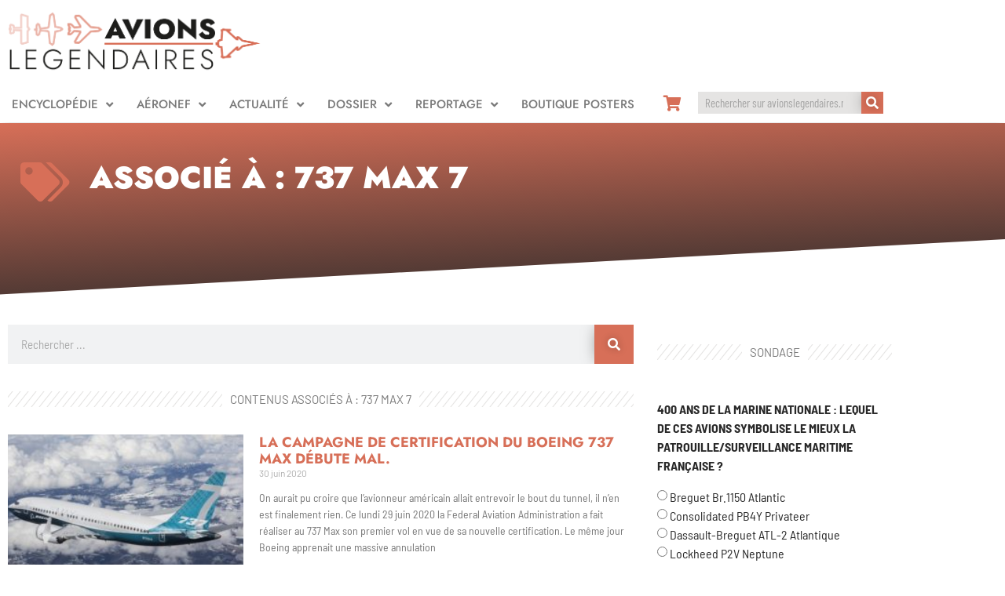

--- FILE ---
content_type: text/html; charset=UTF-8
request_url: https://www.avionslegendaires.net/tag/737-max-7/
body_size: 25187
content:
<!doctype html>
<html lang="fr-FR">
<head>
	<meta charset="UTF-8">
	<meta name="viewport" content="width=device-width, initial-scale=1">
	<link rel="profile" href="https://gmpg.org/xfn/11">
	<meta name='robots' content='index, follow, max-image-preview:large, max-snippet:-1, max-video-preview:-1' />
<script>window._wca = window._wca || [];</script>
<!-- Google tag (gtag.js) consent mode dataLayer added by Site Kit -->
<script id="google_gtagjs-js-consent-mode-data-layer">
window.dataLayer = window.dataLayer || [];function gtag(){dataLayer.push(arguments);}
gtag('consent', 'default', {"ad_personalization":"denied","ad_storage":"denied","ad_user_data":"denied","analytics_storage":"denied","functionality_storage":"denied","security_storage":"denied","personalization_storage":"denied","region":["AT","BE","BG","CH","CY","CZ","DE","DK","EE","ES","FI","FR","GB","GR","HR","HU","IE","IS","IT","LI","LT","LU","LV","MT","NL","NO","PL","PT","RO","SE","SI","SK"],"wait_for_update":500});
window._googlesitekitConsentCategoryMap = {"statistics":["analytics_storage"],"marketing":["ad_storage","ad_user_data","ad_personalization"],"functional":["functionality_storage","security_storage"],"preferences":["personalization_storage"]};
window._googlesitekitConsents = {"ad_personalization":"denied","ad_storage":"denied","ad_user_data":"denied","analytics_storage":"denied","functionality_storage":"denied","security_storage":"denied","personalization_storage":"denied","region":["AT","BE","BG","CH","CY","CZ","DE","DK","EE","ES","FI","FR","GB","GR","HR","HU","IE","IS","IT","LI","LT","LU","LV","MT","NL","NO","PL","PT","RO","SE","SI","SK"],"wait_for_update":500};
</script>
<!-- End Google tag (gtag.js) consent mode dataLayer added by Site Kit -->

	<!-- This site is optimized with the Yoast SEO plugin v26.8 - https://yoast.com/product/yoast-seo-wordpress/ -->
	<title>737 Max 7 &#8212; avionslegendaires.net</title>
	<link rel="canonical" href="https://www.avionslegendaires.net/tag/737-max-7/" />
	<meta property="og:locale" content="fr_FR" />
	<meta property="og:type" content="article" />
	<meta property="og:title" content="737 Max 7 &#8212; avionslegendaires.net" />
	<meta property="og:url" content="https://www.avionslegendaires.net/tag/737-max-7/" />
	<meta property="og:site_name" content="avionslegendaires.net" />
	<meta property="og:image" content="https://www.avionslegendaires.net/wp-content/uploads/2023/06/logo-avionslegendaires-9-carre.png" />
	<meta property="og:image:width" content="600" />
	<meta property="og:image:height" content="600" />
	<meta property="og:image:type" content="image/png" />
	<meta name="twitter:card" content="summary_large_image" />
	<meta name="twitter:site" content="@avionslegendair" />
	<script type="application/ld+json" class="yoast-schema-graph">{"@context":"https://schema.org","@graph":[{"@type":"CollectionPage","@id":"https://www.avionslegendaires.net/tag/737-max-7/","url":"https://www.avionslegendaires.net/tag/737-max-7/","name":"737 Max 7 &#8212; avionslegendaires.net","isPartOf":{"@id":"https://www.avionslegendaires.net/#website"},"primaryImageOfPage":{"@id":"https://www.avionslegendaires.net/tag/737-max-7/#primaryimage"},"image":{"@id":"https://www.avionslegendaires.net/tag/737-max-7/#primaryimage"},"thumbnailUrl":"https://www.avionslegendaires.net/wp-content/uploads/2020/06/737-Max-7-vol-couverture_Boeing.jpg","breadcrumb":{"@id":"https://www.avionslegendaires.net/tag/737-max-7/#breadcrumb"},"inLanguage":"fr-FR"},{"@type":"ImageObject","inLanguage":"fr-FR","@id":"https://www.avionslegendaires.net/tag/737-max-7/#primaryimage","url":"https://www.avionslegendaires.net/wp-content/uploads/2020/06/737-Max-7-vol-couverture_Boeing.jpg","contentUrl":"https://www.avionslegendaires.net/wp-content/uploads/2020/06/737-Max-7-vol-couverture_Boeing.jpg","width":800,"height":450},{"@type":"BreadcrumbList","@id":"https://www.avionslegendaires.net/tag/737-max-7/#breadcrumb","itemListElement":[{"@type":"ListItem","position":1,"name":"Accueil","item":"https://www.avionslegendaires.net/"},{"@type":"ListItem","position":2,"name":"737 Max 7"}]},{"@type":"WebSite","@id":"https://www.avionslegendaires.net/#website","url":"https://www.avionslegendaires.net/","name":"avionslegendaires.net","description":"Encyclopédie de l&#039;aviation militaire &amp; actualités aéronautiques","publisher":{"@id":"https://www.avionslegendaires.net/#organization"},"potentialAction":[{"@type":"SearchAction","target":{"@type":"EntryPoint","urlTemplate":"https://www.avionslegendaires.net/?s={search_term_string}"},"query-input":{"@type":"PropertyValueSpecification","valueRequired":true,"valueName":"search_term_string"}}],"inLanguage":"fr-FR"},{"@type":"Organization","@id":"https://www.avionslegendaires.net/#organization","name":"Avionslegendaires.net","url":"https://www.avionslegendaires.net/","logo":{"@type":"ImageObject","inLanguage":"fr-FR","@id":"https://www.avionslegendaires.net/#/schema/logo/image/","url":"https://www.avionslegendaires.net/wp-content/uploads/2023/06/favicon-AVL9-inverse.png","contentUrl":"https://www.avionslegendaires.net/wp-content/uploads/2023/06/favicon-AVL9-inverse.png","width":512,"height":512,"caption":"Avionslegendaires.net"},"image":{"@id":"https://www.avionslegendaires.net/#/schema/logo/image/"},"sameAs":["https://www.facebook.com/avionslegendaires","https://x.com/avionslegendair","https://piaille.fr/@avionslegendaires"]}]}</script>
	<!-- / Yoast SEO plugin. -->


<link rel='dns-prefetch' href='//stats.wp.com' />
<link rel='dns-prefetch' href='//www.googletagmanager.com' />
<link rel='dns-prefetch' href='//v0.wordpress.com' />
<link rel="alternate" type="application/rss+xml" title="avionslegendaires.net &raquo; Flux" href="https://www.avionslegendaires.net/feed/" />
<link rel="alternate" type="application/rss+xml" title="avionslegendaires.net &raquo; Flux des commentaires" href="https://www.avionslegendaires.net/comments/feed/" />
<link rel="alternate" type="application/rss+xml" title="avionslegendaires.net &raquo; Flux de l’étiquette 737 Max 7" href="https://www.avionslegendaires.net/tag/737-max-7/feed/" />
<style id='wp-img-auto-sizes-contain-inline-css'>
img:is([sizes=auto i],[sizes^="auto," i]){contain-intrinsic-size:3000px 1500px}
/*# sourceURL=wp-img-auto-sizes-contain-inline-css */
</style>
<style id='wp-emoji-styles-inline-css'>

	img.wp-smiley, img.emoji {
		display: inline !important;
		border: none !important;
		box-shadow: none !important;
		height: 1em !important;
		width: 1em !important;
		margin: 0 0.07em !important;
		vertical-align: -0.1em !important;
		background: none !important;
		padding: 0 !important;
	}
/*# sourceURL=wp-emoji-styles-inline-css */
</style>
<link rel='stylesheet' id='wp-block-library-css' href='https://www.avionslegendaires.net/wp-includes/css/dist/block-library/style.min.css?ver=6.9' media='all' />
<link rel='stylesheet' id='mediaelement-css' href='https://www.avionslegendaires.net/wp-includes/js/mediaelement/mediaelementplayer-legacy.min.css?ver=4.2.17' media='all' />
<link rel='stylesheet' id='wp-mediaelement-css' href='https://www.avionslegendaires.net/wp-includes/js/mediaelement/wp-mediaelement.min.css?ver=6.9' media='all' />
<style id='jetpack-sharing-buttons-style-inline-css'>
.jetpack-sharing-buttons__services-list{display:flex;flex-direction:row;flex-wrap:wrap;gap:0;list-style-type:none;margin:5px;padding:0}.jetpack-sharing-buttons__services-list.has-small-icon-size{font-size:12px}.jetpack-sharing-buttons__services-list.has-normal-icon-size{font-size:16px}.jetpack-sharing-buttons__services-list.has-large-icon-size{font-size:24px}.jetpack-sharing-buttons__services-list.has-huge-icon-size{font-size:36px}@media print{.jetpack-sharing-buttons__services-list{display:none!important}}.editor-styles-wrapper .wp-block-jetpack-sharing-buttons{gap:0;padding-inline-start:0}ul.jetpack-sharing-buttons__services-list.has-background{padding:1.25em 2.375em}
/*# sourceURL=https://www.avionslegendaires.net/wp-content/plugins/jetpack/_inc/blocks/sharing-buttons/view.css */
</style>
<style id='global-styles-inline-css'>
:root{--wp--preset--aspect-ratio--square: 1;--wp--preset--aspect-ratio--4-3: 4/3;--wp--preset--aspect-ratio--3-4: 3/4;--wp--preset--aspect-ratio--3-2: 3/2;--wp--preset--aspect-ratio--2-3: 2/3;--wp--preset--aspect-ratio--16-9: 16/9;--wp--preset--aspect-ratio--9-16: 9/16;--wp--preset--color--black: #000000;--wp--preset--color--cyan-bluish-gray: #abb8c3;--wp--preset--color--white: #ffffff;--wp--preset--color--pale-pink: #f78da7;--wp--preset--color--vivid-red: #cf2e2e;--wp--preset--color--luminous-vivid-orange: #ff6900;--wp--preset--color--luminous-vivid-amber: #fcb900;--wp--preset--color--light-green-cyan: #7bdcb5;--wp--preset--color--vivid-green-cyan: #00d084;--wp--preset--color--pale-cyan-blue: #8ed1fc;--wp--preset--color--vivid-cyan-blue: #0693e3;--wp--preset--color--vivid-purple: #9b51e0;--wp--preset--gradient--vivid-cyan-blue-to-vivid-purple: linear-gradient(135deg,rgb(6,147,227) 0%,rgb(155,81,224) 100%);--wp--preset--gradient--light-green-cyan-to-vivid-green-cyan: linear-gradient(135deg,rgb(122,220,180) 0%,rgb(0,208,130) 100%);--wp--preset--gradient--luminous-vivid-amber-to-luminous-vivid-orange: linear-gradient(135deg,rgb(252,185,0) 0%,rgb(255,105,0) 100%);--wp--preset--gradient--luminous-vivid-orange-to-vivid-red: linear-gradient(135deg,rgb(255,105,0) 0%,rgb(207,46,46) 100%);--wp--preset--gradient--very-light-gray-to-cyan-bluish-gray: linear-gradient(135deg,rgb(238,238,238) 0%,rgb(169,184,195) 100%);--wp--preset--gradient--cool-to-warm-spectrum: linear-gradient(135deg,rgb(74,234,220) 0%,rgb(151,120,209) 20%,rgb(207,42,186) 40%,rgb(238,44,130) 60%,rgb(251,105,98) 80%,rgb(254,248,76) 100%);--wp--preset--gradient--blush-light-purple: linear-gradient(135deg,rgb(255,206,236) 0%,rgb(152,150,240) 100%);--wp--preset--gradient--blush-bordeaux: linear-gradient(135deg,rgb(254,205,165) 0%,rgb(254,45,45) 50%,rgb(107,0,62) 100%);--wp--preset--gradient--luminous-dusk: linear-gradient(135deg,rgb(255,203,112) 0%,rgb(199,81,192) 50%,rgb(65,88,208) 100%);--wp--preset--gradient--pale-ocean: linear-gradient(135deg,rgb(255,245,203) 0%,rgb(182,227,212) 50%,rgb(51,167,181) 100%);--wp--preset--gradient--electric-grass: linear-gradient(135deg,rgb(202,248,128) 0%,rgb(113,206,126) 100%);--wp--preset--gradient--midnight: linear-gradient(135deg,rgb(2,3,129) 0%,rgb(40,116,252) 100%);--wp--preset--font-size--small: 13px;--wp--preset--font-size--medium: 20px;--wp--preset--font-size--large: 36px;--wp--preset--font-size--x-large: 42px;--wp--preset--spacing--20: 0.44rem;--wp--preset--spacing--30: 0.67rem;--wp--preset--spacing--40: 1rem;--wp--preset--spacing--50: 1.5rem;--wp--preset--spacing--60: 2.25rem;--wp--preset--spacing--70: 3.38rem;--wp--preset--spacing--80: 5.06rem;--wp--preset--shadow--natural: 6px 6px 9px rgba(0, 0, 0, 0.2);--wp--preset--shadow--deep: 12px 12px 50px rgba(0, 0, 0, 0.4);--wp--preset--shadow--sharp: 6px 6px 0px rgba(0, 0, 0, 0.2);--wp--preset--shadow--outlined: 6px 6px 0px -3px rgb(255, 255, 255), 6px 6px rgb(0, 0, 0);--wp--preset--shadow--crisp: 6px 6px 0px rgb(0, 0, 0);}:root { --wp--style--global--content-size: 800px;--wp--style--global--wide-size: 1200px; }:where(body) { margin: 0; }.wp-site-blocks > .alignleft { float: left; margin-right: 2em; }.wp-site-blocks > .alignright { float: right; margin-left: 2em; }.wp-site-blocks > .aligncenter { justify-content: center; margin-left: auto; margin-right: auto; }:where(.wp-site-blocks) > * { margin-block-start: 24px; margin-block-end: 0; }:where(.wp-site-blocks) > :first-child { margin-block-start: 0; }:where(.wp-site-blocks) > :last-child { margin-block-end: 0; }:root { --wp--style--block-gap: 24px; }:root :where(.is-layout-flow) > :first-child{margin-block-start: 0;}:root :where(.is-layout-flow) > :last-child{margin-block-end: 0;}:root :where(.is-layout-flow) > *{margin-block-start: 24px;margin-block-end: 0;}:root :where(.is-layout-constrained) > :first-child{margin-block-start: 0;}:root :where(.is-layout-constrained) > :last-child{margin-block-end: 0;}:root :where(.is-layout-constrained) > *{margin-block-start: 24px;margin-block-end: 0;}:root :where(.is-layout-flex){gap: 24px;}:root :where(.is-layout-grid){gap: 24px;}.is-layout-flow > .alignleft{float: left;margin-inline-start: 0;margin-inline-end: 2em;}.is-layout-flow > .alignright{float: right;margin-inline-start: 2em;margin-inline-end: 0;}.is-layout-flow > .aligncenter{margin-left: auto !important;margin-right: auto !important;}.is-layout-constrained > .alignleft{float: left;margin-inline-start: 0;margin-inline-end: 2em;}.is-layout-constrained > .alignright{float: right;margin-inline-start: 2em;margin-inline-end: 0;}.is-layout-constrained > .aligncenter{margin-left: auto !important;margin-right: auto !important;}.is-layout-constrained > :where(:not(.alignleft):not(.alignright):not(.alignfull)){max-width: var(--wp--style--global--content-size);margin-left: auto !important;margin-right: auto !important;}.is-layout-constrained > .alignwide{max-width: var(--wp--style--global--wide-size);}body .is-layout-flex{display: flex;}.is-layout-flex{flex-wrap: wrap;align-items: center;}.is-layout-flex > :is(*, div){margin: 0;}body .is-layout-grid{display: grid;}.is-layout-grid > :is(*, div){margin: 0;}body{padding-top: 0px;padding-right: 0px;padding-bottom: 0px;padding-left: 0px;}a:where(:not(.wp-element-button)){text-decoration: underline;}:root :where(.wp-element-button, .wp-block-button__link){background-color: #32373c;border-width: 0;color: #fff;font-family: inherit;font-size: inherit;font-style: inherit;font-weight: inherit;letter-spacing: inherit;line-height: inherit;padding-top: calc(0.667em + 2px);padding-right: calc(1.333em + 2px);padding-bottom: calc(0.667em + 2px);padding-left: calc(1.333em + 2px);text-decoration: none;text-transform: inherit;}.has-black-color{color: var(--wp--preset--color--black) !important;}.has-cyan-bluish-gray-color{color: var(--wp--preset--color--cyan-bluish-gray) !important;}.has-white-color{color: var(--wp--preset--color--white) !important;}.has-pale-pink-color{color: var(--wp--preset--color--pale-pink) !important;}.has-vivid-red-color{color: var(--wp--preset--color--vivid-red) !important;}.has-luminous-vivid-orange-color{color: var(--wp--preset--color--luminous-vivid-orange) !important;}.has-luminous-vivid-amber-color{color: var(--wp--preset--color--luminous-vivid-amber) !important;}.has-light-green-cyan-color{color: var(--wp--preset--color--light-green-cyan) !important;}.has-vivid-green-cyan-color{color: var(--wp--preset--color--vivid-green-cyan) !important;}.has-pale-cyan-blue-color{color: var(--wp--preset--color--pale-cyan-blue) !important;}.has-vivid-cyan-blue-color{color: var(--wp--preset--color--vivid-cyan-blue) !important;}.has-vivid-purple-color{color: var(--wp--preset--color--vivid-purple) !important;}.has-black-background-color{background-color: var(--wp--preset--color--black) !important;}.has-cyan-bluish-gray-background-color{background-color: var(--wp--preset--color--cyan-bluish-gray) !important;}.has-white-background-color{background-color: var(--wp--preset--color--white) !important;}.has-pale-pink-background-color{background-color: var(--wp--preset--color--pale-pink) !important;}.has-vivid-red-background-color{background-color: var(--wp--preset--color--vivid-red) !important;}.has-luminous-vivid-orange-background-color{background-color: var(--wp--preset--color--luminous-vivid-orange) !important;}.has-luminous-vivid-amber-background-color{background-color: var(--wp--preset--color--luminous-vivid-amber) !important;}.has-light-green-cyan-background-color{background-color: var(--wp--preset--color--light-green-cyan) !important;}.has-vivid-green-cyan-background-color{background-color: var(--wp--preset--color--vivid-green-cyan) !important;}.has-pale-cyan-blue-background-color{background-color: var(--wp--preset--color--pale-cyan-blue) !important;}.has-vivid-cyan-blue-background-color{background-color: var(--wp--preset--color--vivid-cyan-blue) !important;}.has-vivid-purple-background-color{background-color: var(--wp--preset--color--vivid-purple) !important;}.has-black-border-color{border-color: var(--wp--preset--color--black) !important;}.has-cyan-bluish-gray-border-color{border-color: var(--wp--preset--color--cyan-bluish-gray) !important;}.has-white-border-color{border-color: var(--wp--preset--color--white) !important;}.has-pale-pink-border-color{border-color: var(--wp--preset--color--pale-pink) !important;}.has-vivid-red-border-color{border-color: var(--wp--preset--color--vivid-red) !important;}.has-luminous-vivid-orange-border-color{border-color: var(--wp--preset--color--luminous-vivid-orange) !important;}.has-luminous-vivid-amber-border-color{border-color: var(--wp--preset--color--luminous-vivid-amber) !important;}.has-light-green-cyan-border-color{border-color: var(--wp--preset--color--light-green-cyan) !important;}.has-vivid-green-cyan-border-color{border-color: var(--wp--preset--color--vivid-green-cyan) !important;}.has-pale-cyan-blue-border-color{border-color: var(--wp--preset--color--pale-cyan-blue) !important;}.has-vivid-cyan-blue-border-color{border-color: var(--wp--preset--color--vivid-cyan-blue) !important;}.has-vivid-purple-border-color{border-color: var(--wp--preset--color--vivid-purple) !important;}.has-vivid-cyan-blue-to-vivid-purple-gradient-background{background: var(--wp--preset--gradient--vivid-cyan-blue-to-vivid-purple) !important;}.has-light-green-cyan-to-vivid-green-cyan-gradient-background{background: var(--wp--preset--gradient--light-green-cyan-to-vivid-green-cyan) !important;}.has-luminous-vivid-amber-to-luminous-vivid-orange-gradient-background{background: var(--wp--preset--gradient--luminous-vivid-amber-to-luminous-vivid-orange) !important;}.has-luminous-vivid-orange-to-vivid-red-gradient-background{background: var(--wp--preset--gradient--luminous-vivid-orange-to-vivid-red) !important;}.has-very-light-gray-to-cyan-bluish-gray-gradient-background{background: var(--wp--preset--gradient--very-light-gray-to-cyan-bluish-gray) !important;}.has-cool-to-warm-spectrum-gradient-background{background: var(--wp--preset--gradient--cool-to-warm-spectrum) !important;}.has-blush-light-purple-gradient-background{background: var(--wp--preset--gradient--blush-light-purple) !important;}.has-blush-bordeaux-gradient-background{background: var(--wp--preset--gradient--blush-bordeaux) !important;}.has-luminous-dusk-gradient-background{background: var(--wp--preset--gradient--luminous-dusk) !important;}.has-pale-ocean-gradient-background{background: var(--wp--preset--gradient--pale-ocean) !important;}.has-electric-grass-gradient-background{background: var(--wp--preset--gradient--electric-grass) !important;}.has-midnight-gradient-background{background: var(--wp--preset--gradient--midnight) !important;}.has-small-font-size{font-size: var(--wp--preset--font-size--small) !important;}.has-medium-font-size{font-size: var(--wp--preset--font-size--medium) !important;}.has-large-font-size{font-size: var(--wp--preset--font-size--large) !important;}.has-x-large-font-size{font-size: var(--wp--preset--font-size--x-large) !important;}
:root :where(.wp-block-pullquote){font-size: 1.5em;line-height: 1.6;}
/*# sourceURL=global-styles-inline-css */
</style>
<link rel='stylesheet' id='contact-form-7-css' href='https://www.avionslegendaires.net/wp-content/plugins/contact-form-7/includes/css/styles.css?ver=6.1.4' media='all' />
<link rel='stylesheet' id='woocommerce-layout-css' href='https://www.avionslegendaires.net/wp-content/plugins/woocommerce/assets/css/woocommerce-layout.css?ver=10.4.3' media='all' />
<style id='woocommerce-layout-inline-css'>

	.infinite-scroll .woocommerce-pagination {
		display: none;
	}
/*# sourceURL=woocommerce-layout-inline-css */
</style>
<link rel='stylesheet' id='woocommerce-smallscreen-css' href='https://www.avionslegendaires.net/wp-content/plugins/woocommerce/assets/css/woocommerce-smallscreen.css?ver=10.4.3' media='only screen and (max-width: 768px)' />
<link rel='stylesheet' id='woocommerce-general-css' href='https://www.avionslegendaires.net/wp-content/plugins/woocommerce/assets/css/woocommerce.css?ver=10.4.3' media='all' />
<style id='woocommerce-inline-inline-css'>
.woocommerce form .form-row .required { visibility: visible; }
/*# sourceURL=woocommerce-inline-inline-css */
</style>
<link rel='stylesheet' id='wp-polls-css' href='https://www.avionslegendaires.net/wp-content/plugins/wp-polls/polls-css.css?ver=2.77.3' media='all' />
<style id='wp-polls-inline-css'>
.wp-polls .pollbar {
	margin: 1px;
	font-size: 12px;
	line-height: 14px;
	height: 14px;
	background: #d76f58;
	border: 1px solid #d76f58;
}

/*# sourceURL=wp-polls-inline-css */
</style>
<link rel='stylesheet' id='hello-elementor-css' href='https://www.avionslegendaires.net/wp-content/themes/hello-elementor/assets/css/reset.css?ver=3.4.6' media='all' />
<link rel='stylesheet' id='hello-elementor-theme-style-css' href='https://www.avionslegendaires.net/wp-content/themes/hello-elementor/assets/css/theme.css?ver=3.4.6' media='all' />
<link rel='stylesheet' id='hello-elementor-header-footer-css' href='https://www.avionslegendaires.net/wp-content/themes/hello-elementor/assets/css/header-footer.css?ver=3.4.6' media='all' />
<link rel='stylesheet' id='elementor-frontend-css' href='https://www.avionslegendaires.net/wp-content/plugins/elementor/assets/css/frontend.min.css?ver=3.34.2' media='all' />
<link rel='stylesheet' id='elementor-post-96785-css' href='https://www.avionslegendaires.net/wp-content/uploads/elementor/css/post-96785.css?ver=1769429552' media='all' />
<link rel='stylesheet' id='e-animation-shrink-css' href='https://www.avionslegendaires.net/wp-content/plugins/elementor/assets/lib/animations/styles/e-animation-shrink.min.css?ver=3.34.2' media='all' />
<link rel='stylesheet' id='widget-image-css' href='https://www.avionslegendaires.net/wp-content/plugins/elementor/assets/css/widget-image.min.css?ver=3.34.2' media='all' />
<link rel='stylesheet' id='widget-nav-menu-css' href='https://www.avionslegendaires.net/wp-content/plugins/elementor-pro/assets/css/widget-nav-menu.min.css?ver=3.34.2' media='all' />
<link rel='stylesheet' id='widget-search-form-css' href='https://www.avionslegendaires.net/wp-content/plugins/elementor-pro/assets/css/widget-search-form.min.css?ver=3.34.2' media='all' />
<link rel='stylesheet' id='elementor-icons-shared-0-css' href='https://www.avionslegendaires.net/wp-content/plugins/elementor/assets/lib/font-awesome/css/fontawesome.min.css?ver=5.15.3' media='all' />
<link rel='stylesheet' id='elementor-icons-fa-solid-css' href='https://www.avionslegendaires.net/wp-content/plugins/elementor/assets/lib/font-awesome/css/solid.min.css?ver=5.15.3' media='all' />
<link rel='stylesheet' id='e-sticky-css' href='https://www.avionslegendaires.net/wp-content/plugins/elementor-pro/assets/css/modules/sticky.min.css?ver=3.34.2' media='all' />
<link rel='stylesheet' id='e-animation-grow-css' href='https://www.avionslegendaires.net/wp-content/plugins/elementor/assets/lib/animations/styles/e-animation-grow.min.css?ver=3.34.2' media='all' />
<link rel='stylesheet' id='widget-divider-css' href='https://www.avionslegendaires.net/wp-content/plugins/elementor/assets/css/widget-divider.min.css?ver=3.34.2' media='all' />
<link rel='stylesheet' id='swiper-css' href='https://www.avionslegendaires.net/wp-content/plugins/elementor/assets/lib/swiper/v8/css/swiper.min.css?ver=8.4.5' media='all' />
<link rel='stylesheet' id='e-swiper-css' href='https://www.avionslegendaires.net/wp-content/plugins/elementor/assets/css/conditionals/e-swiper.min.css?ver=3.34.2' media='all' />
<link rel='stylesheet' id='widget-woocommerce-products-css' href='https://www.avionslegendaires.net/wp-content/plugins/elementor-pro/assets/css/widget-woocommerce-products.min.css?ver=3.34.2' media='all' />
<link rel='stylesheet' id='widget-social-icons-css' href='https://www.avionslegendaires.net/wp-content/plugins/elementor/assets/css/widget-social-icons.min.css?ver=3.34.2' media='all' />
<link rel='stylesheet' id='e-apple-webkit-css' href='https://www.avionslegendaires.net/wp-content/plugins/elementor/assets/css/conditionals/apple-webkit.min.css?ver=3.34.2' media='all' />
<link rel='stylesheet' id='widget-heading-css' href='https://www.avionslegendaires.net/wp-content/plugins/elementor/assets/css/widget-heading.min.css?ver=3.34.2' media='all' />
<link rel='stylesheet' id='widget-icon-list-css' href='https://www.avionslegendaires.net/wp-content/plugins/elementor/assets/css/widget-icon-list.min.css?ver=3.34.2' media='all' />
<link rel='stylesheet' id='widget-spacer-css' href='https://www.avionslegendaires.net/wp-content/plugins/elementor/assets/css/widget-spacer.min.css?ver=3.34.2' media='all' />
<link rel='stylesheet' id='e-shapes-css' href='https://www.avionslegendaires.net/wp-content/plugins/elementor/assets/css/conditionals/shapes.min.css?ver=3.34.2' media='all' />
<link rel='stylesheet' id='widget-posts-css' href='https://www.avionslegendaires.net/wp-content/plugins/elementor-pro/assets/css/widget-posts.min.css?ver=3.34.2' media='all' />
<link rel='stylesheet' id='widget-animated-headline-css' href='https://www.avionslegendaires.net/wp-content/plugins/elementor-pro/assets/css/widget-animated-headline.min.css?ver=3.34.2' media='all' />
<link rel='stylesheet' id='elementor-icons-css' href='https://www.avionslegendaires.net/wp-content/plugins/elementor/assets/lib/eicons/css/elementor-icons.min.css?ver=5.46.0' media='all' />
<link rel='stylesheet' id='elementor-post-96789-css' href='https://www.avionslegendaires.net/wp-content/uploads/elementor/css/post-96789.css?ver=1769429552' media='all' />
<link rel='stylesheet' id='elementor-post-96805-css' href='https://www.avionslegendaires.net/wp-content/uploads/elementor/css/post-96805.css?ver=1769429552' media='all' />
<link rel='stylesheet' id='elementor-post-96924-css' href='https://www.avionslegendaires.net/wp-content/uploads/elementor/css/post-96924.css?ver=1769429564' media='all' />
<link rel='stylesheet' id='elementor-gf-local-jost-css' href='https://www.avionslegendaires.net/wp-content/uploads/elementor/google-fonts/css/jost.css?ver=1742319108' media='all' />
<link rel='stylesheet' id='elementor-gf-local-barlow-css' href='https://www.avionslegendaires.net/wp-content/uploads/elementor/google-fonts/css/barlow.css?ver=1742319098' media='all' />
<link rel='stylesheet' id='elementor-gf-local-barlowsemicondensed-css' href='https://www.avionslegendaires.net/wp-content/uploads/elementor/google-fonts/css/barlowsemicondensed.css?ver=1742319100' media='all' />
<link rel='stylesheet' id='elementor-gf-local-museomoderno-css' href='https://www.avionslegendaires.net/wp-content/uploads/elementor/google-fonts/css/museomoderno.css?ver=1742319102' media='all' />
<link rel='stylesheet' id='elementor-gf-local-barlowcondensed-css' href='https://www.avionslegendaires.net/wp-content/uploads/elementor/google-fonts/css/barlowcondensed.css?ver=1742319104' media='all' />
<link rel='stylesheet' id='elementor-icons-fa-brands-css' href='https://www.avionslegendaires.net/wp-content/plugins/elementor/assets/lib/font-awesome/css/brands.min.css?ver=5.15.3' media='all' />
<script src="https://www.avionslegendaires.net/wp-includes/js/jquery/jquery.min.js?ver=3.7.1" id="jquery-core-js"></script>
<script src="https://www.avionslegendaires.net/wp-includes/js/jquery/jquery-migrate.min.js?ver=3.4.1" id="jquery-migrate-js"></script>
<script src="https://www.avionslegendaires.net/wp-content/plugins/woocommerce/assets/js/jquery-blockui/jquery.blockUI.min.js?ver=2.7.0-wc.10.4.3" id="wc-jquery-blockui-js" defer data-wp-strategy="defer"></script>
<script id="wc-add-to-cart-js-extra">
var wc_add_to_cart_params = {"ajax_url":"/wp-admin/admin-ajax.php","wc_ajax_url":"/?wc-ajax=%%endpoint%%","i18n_view_cart":"Voir le panier","cart_url":"https://www.avionslegendaires.net/boutique/panier/","is_cart":"","cart_redirect_after_add":"yes"};
//# sourceURL=wc-add-to-cart-js-extra
</script>
<script src="https://www.avionslegendaires.net/wp-content/plugins/woocommerce/assets/js/frontend/add-to-cart.min.js?ver=10.4.3" id="wc-add-to-cart-js" defer data-wp-strategy="defer"></script>
<script src="https://www.avionslegendaires.net/wp-content/plugins/woocommerce/assets/js/js-cookie/js.cookie.min.js?ver=2.1.4-wc.10.4.3" id="wc-js-cookie-js" defer data-wp-strategy="defer"></script>
<script id="woocommerce-js-extra">
var woocommerce_params = {"ajax_url":"/wp-admin/admin-ajax.php","wc_ajax_url":"/?wc-ajax=%%endpoint%%","i18n_password_show":"Afficher le mot de passe","i18n_password_hide":"Masquer le mot de passe"};
//# sourceURL=woocommerce-js-extra
</script>
<script src="https://www.avionslegendaires.net/wp-content/plugins/woocommerce/assets/js/frontend/woocommerce.min.js?ver=10.4.3" id="woocommerce-js" defer data-wp-strategy="defer"></script>
<script id="WCPAY_ASSETS-js-extra">
var wcpayAssets = {"url":"https://www.avionslegendaires.net/wp-content/plugins/woocommerce-payments/dist/"};
//# sourceURL=WCPAY_ASSETS-js-extra
</script>
<script src="https://stats.wp.com/s-202605.js" id="woocommerce-analytics-js" defer data-wp-strategy="defer"></script>

<!-- Extrait de code de la balise Google (gtag.js) ajouté par Site Kit -->
<!-- Extrait Google Analytics ajouté par Site Kit -->
<script src="https://www.googletagmanager.com/gtag/js?id=GT-TQSSNR9" id="google_gtagjs-js" async></script>
<script id="google_gtagjs-js-after">
window.dataLayer = window.dataLayer || [];function gtag(){dataLayer.push(arguments);}
gtag("set","linker",{"domains":["www.avionslegendaires.net"]});
gtag("js", new Date());
gtag("set", "developer_id.dZTNiMT", true);
gtag("config", "GT-TQSSNR9");
//# sourceURL=google_gtagjs-js-after
</script>
<link rel="https://api.w.org/" href="https://www.avionslegendaires.net/wp-json/" /><link rel="alternate" title="JSON" type="application/json" href="https://www.avionslegendaires.net/wp-json/wp/v2/tags/12006" /><link rel="EditURI" type="application/rsd+xml" title="RSD" href="https://www.avionslegendaires.net/xmlrpc.php?rsd" />
<meta name="generator" content="WordPress 6.9" />
<meta name="generator" content="WooCommerce 10.4.3" />
<meta name="generator" content="Site Kit by Google 1.170.0" />	<style>img#wpstats{display:none}</style>
			<noscript><style>.woocommerce-product-gallery{ opacity: 1 !important; }</style></noscript>
	<meta name="generator" content="Elementor 3.34.2; features: additional_custom_breakpoints; settings: css_print_method-external, google_font-enabled, font_display-auto">
			<style>
				.e-con.e-parent:nth-of-type(n+4):not(.e-lazyloaded):not(.e-no-lazyload),
				.e-con.e-parent:nth-of-type(n+4):not(.e-lazyloaded):not(.e-no-lazyload) * {
					background-image: none !important;
				}
				@media screen and (max-height: 1024px) {
					.e-con.e-parent:nth-of-type(n+3):not(.e-lazyloaded):not(.e-no-lazyload),
					.e-con.e-parent:nth-of-type(n+3):not(.e-lazyloaded):not(.e-no-lazyload) * {
						background-image: none !important;
					}
				}
				@media screen and (max-height: 640px) {
					.e-con.e-parent:nth-of-type(n+2):not(.e-lazyloaded):not(.e-no-lazyload),
					.e-con.e-parent:nth-of-type(n+2):not(.e-lazyloaded):not(.e-no-lazyload) * {
						background-image: none !important;
					}
				}
			</style>
			<link rel="icon" href="https://www.avionslegendaires.net/wp-content/uploads/2023/06/android-chrome-512x512-1-100x100.png" sizes="32x32" />
<link rel="icon" href="https://www.avionslegendaires.net/wp-content/uploads/2023/06/android-chrome-512x512-1-300x300.png" sizes="192x192" />
<link rel="apple-touch-icon" href="https://www.avionslegendaires.net/wp-content/uploads/2023/06/android-chrome-512x512-1-300x300.png" />
<meta name="msapplication-TileImage" content="https://www.avionslegendaires.net/wp-content/uploads/2023/06/android-chrome-512x512-1-300x300.png" />
</head>
<body class="archive tag tag-737-max-7 tag-12006 wp-custom-logo wp-embed-responsive wp-theme-hello-elementor theme-hello-elementor woocommerce-no-js hello-elementor-default elementor-page-96924 elementor-default elementor-template-full-width elementor-kit-96785">


<a class="skip-link screen-reader-text" href="#content">Aller au contenu</a>

		<header data-elementor-type="header" data-elementor-id="96789" class="elementor elementor-96789 elementor-location-header" data-elementor-post-type="elementor_library">
					<header class="elementor-section elementor-top-section elementor-element elementor-element-5f7f63ea elementor-hidden-tablet elementor-hidden-mobile elementor-section-boxed elementor-section-height-default elementor-section-height-default" data-id="5f7f63ea" data-element_type="section">
						<div class="elementor-container elementor-column-gap-default">
					<div class="elementor-column elementor-col-33 elementor-top-column elementor-element elementor-element-58d8e9bf" data-id="58d8e9bf" data-element_type="column">
			<div class="elementor-widget-wrap elementor-element-populated">
						<div class="elementor-element elementor-element-55b794d elementor-widget elementor-widget-theme-site-logo elementor-widget-image" data-id="55b794d" data-element_type="widget" data-widget_type="theme-site-logo.default">
				<div class="elementor-widget-container">
											<a href="https://www.avionslegendaires.net">
			<img fetchpriority="high" width="653" height="173" src="https://www.avionslegendaires.net/wp-content/uploads/2023/05/logo-avionslegendaires-V9-couleur.png" class="elementor-animation-shrink attachment-full size-full wp-image-96253" alt="" srcset="https://www.avionslegendaires.net/wp-content/uploads/2023/05/logo-avionslegendaires-V9-couleur.png 653w, https://www.avionslegendaires.net/wp-content/uploads/2023/05/logo-avionslegendaires-V9-couleur-400x106.png 400w, https://www.avionslegendaires.net/wp-content/uploads/2023/05/logo-avionslegendaires-V9-couleur-300x79.png 300w, https://www.avionslegendaires.net/wp-content/uploads/2023/05/logo-avionslegendaires-V9-couleur-600x159.png 600w" sizes="(max-width: 653px) 100vw, 653px" data-attachment-id="96253" data-permalink="https://www.avionslegendaires.net/?attachment_id=96253" data-orig-file="https://www.avionslegendaires.net/wp-content/uploads/2023/05/logo-avionslegendaires-V9-couleur.png" data-orig-size="653,173" data-comments-opened="1" data-image-meta="{&quot;aperture&quot;:&quot;0&quot;,&quot;credit&quot;:&quot;&quot;,&quot;camera&quot;:&quot;&quot;,&quot;caption&quot;:&quot;&quot;,&quot;created_timestamp&quot;:&quot;0&quot;,&quot;copyright&quot;:&quot;&quot;,&quot;focal_length&quot;:&quot;0&quot;,&quot;iso&quot;:&quot;0&quot;,&quot;shutter_speed&quot;:&quot;0&quot;,&quot;title&quot;:&quot;&quot;,&quot;orientation&quot;:&quot;0&quot;}" data-image-title="logo-avionslegendaires-V9-couleur" data-image-description="" data-image-caption="" data-medium-file="https://www.avionslegendaires.net/wp-content/uploads/2023/05/logo-avionslegendaires-V9-couleur-300x79.png" data-large-file="https://www.avionslegendaires.net/wp-content/uploads/2023/05/logo-avionslegendaires-V9-couleur-600x159.png" />				</a>
											</div>
				</div>
					</div>
		</div>
				<div class="elementor-column elementor-col-33 elementor-top-column elementor-element elementor-element-5a68d96f" data-id="5a68d96f" data-element_type="column">
			<div class="elementor-widget-wrap">
							</div>
		</div>
				<div class="elementor-column elementor-col-33 elementor-top-column elementor-element elementor-element-1e136e2a elementor-hidden-phone" data-id="1e136e2a" data-element_type="column">
			<div class="elementor-widget-wrap elementor-element-populated">
						<div class="elementor-element elementor-element-921b2f4 elementor-widget elementor-widget-html" data-id="921b2f4" data-element_type="widget" data-widget_type="html.default">
				<div class="elementor-widget-container">
					<div id="3866-1"><script src="//ads.themoneytizer.com/s/gen.js?type=1"></script><script src="//ads.themoneytizer.com/s/requestform.js?siteId=3866&formatId=1" ></script></div>				</div>
				</div>
					</div>
		</div>
					</div>
		</header>
				<nav class="elementor-section elementor-top-section elementor-element elementor-element-656857ae elementor-hidden-tablet elementor-hidden-mobile elementor-section-boxed elementor-section-height-default elementor-section-height-default" data-id="656857ae" data-element_type="section" data-settings="{&quot;background_background&quot;:&quot;classic&quot;,&quot;sticky&quot;:&quot;top&quot;,&quot;sticky_on&quot;:[&quot;desktop&quot;],&quot;sticky_offset&quot;:0,&quot;sticky_effects_offset&quot;:0,&quot;sticky_anchor_link_offset&quot;:0}">
						<div class="elementor-container elementor-column-gap-default">
					<div class="elementor-column elementor-col-33 elementor-top-column elementor-element elementor-element-1d30b772" data-id="1d30b772" data-element_type="column">
			<div class="elementor-widget-wrap elementor-element-populated">
						<div class="elementor-element elementor-element-12813bd5 elementor-nav-menu--dropdown-none elementor-widget elementor-widget-nav-menu" data-id="12813bd5" data-element_type="widget" data-settings="{&quot;submenu_icon&quot;:{&quot;value&quot;:&quot;&lt;i class=\&quot;fas fa-angle-down\&quot; aria-hidden=\&quot;true\&quot;&gt;&lt;\/i&gt;&quot;,&quot;library&quot;:&quot;fa-solid&quot;},&quot;layout&quot;:&quot;horizontal&quot;}" data-widget_type="nav-menu.default">
				<div class="elementor-widget-container">
								<nav aria-label="Menu" class="elementor-nav-menu--main elementor-nav-menu__container elementor-nav-menu--layout-horizontal e--pointer-overline e--animation-fade">
				<ul id="menu-1-12813bd5" class="elementor-nav-menu"><li class="menu-item menu-item-type-post_type menu-item-object-page menu-item-has-children menu-item-96622"><a href="https://www.avionslegendaires.net/encyclopedie/" class="elementor-item">Encyclopédie</a>
<ul class="sub-menu elementor-nav-menu--dropdown">
	<li class="menu-item menu-item-type-post_type menu-item-object-page menu-item-has-children menu-item-96623"><a href="https://www.avionslegendaires.net/encyclopedie/avions-de-chasse/" class="elementor-sub-item">Avions de chasse</a>
	<ul class="sub-menu elementor-nav-menu--dropdown">
		<li class="menu-item menu-item-type-post_type menu-item-object-page menu-item-96624"><a href="https://www.avionslegendaires.net/encyclopedie/avions-de-chasse/chasseur-1914-1918/" class="elementor-sub-item">Chasseurs de la guerre 14-18</a></li>
		<li class="menu-item menu-item-type-post_type menu-item-object-page menu-item-96625"><a href="https://www.avionslegendaires.net/encyclopedie/avions-de-chasse/chasseur-entre-deux-guerres/" class="elementor-sub-item">Chasseurs de l’entre-deux-guerres</a></li>
		<li class="menu-item menu-item-type-post_type menu-item-object-page menu-item-96626"><a href="https://www.avionslegendaires.net/encyclopedie/avions-de-chasse/chasseur-1939-1945/" class="elementor-sub-item">Chasseurs de la guerre 39-45</a></li>
		<li class="menu-item menu-item-type-post_type menu-item-object-page menu-item-96627"><a href="https://www.avionslegendaires.net/encyclopedie/avions-de-chasse/chasseur-apres-guerre/" class="elementor-sub-item">Chasseurs de l’après-guerre</a></li>
		<li class="menu-item menu-item-type-post_type menu-item-object-page menu-item-96628"><a href="https://www.avionslegendaires.net/encyclopedie/avions-de-chasse/chasseur-1960-1980/" class="elementor-sub-item">Chasseurs des années 60-80</a></li>
		<li class="menu-item menu-item-type-post_type menu-item-object-page menu-item-96629"><a href="https://www.avionslegendaires.net/encyclopedie/avions-de-chasse/chasseur-moderne-actuel/" class="elementor-sub-item">Chasseurs modernes et actuels</a></li>
	</ul>
</li>
	<li class="menu-item menu-item-type-post_type menu-item-object-page menu-item-has-children menu-item-96630"><a href="https://www.avionslegendaires.net/encyclopedie/bombardiers/" class="elementor-sub-item">Bombardiers</a>
	<ul class="sub-menu elementor-nav-menu--dropdown">
		<li class="menu-item menu-item-type-post_type menu-item-object-page menu-item-96631"><a href="https://www.avionslegendaires.net/encyclopedie/bombardiers/bombardier-avant-1950/" class="elementor-sub-item">Bombardiers avant 1950</a></li>
		<li class="menu-item menu-item-type-post_type menu-item-object-page menu-item-96632"><a href="https://www.avionslegendaires.net/encyclopedie/bombardiers/bombardier-apres-1950/" class="elementor-sub-item">Bombardiers après 1950</a></li>
		<li class="menu-item menu-item-type-post_type menu-item-object-page menu-item-96633"><a href="https://www.avionslegendaires.net/encyclopedie/bombardiers/avion-attaque/" class="elementor-sub-item">Avions d’attaque</a></li>
	</ul>
</li>
	<li class="menu-item menu-item-type-post_type menu-item-object-page menu-item-has-children menu-item-96634"><a href="https://www.avionslegendaires.net/encyclopedie/avion-soutien-service/" class="elementor-sub-item">Avions de soutien et de service</a>
	<ul class="sub-menu elementor-nav-menu--dropdown">
		<li class="menu-item menu-item-type-post_type menu-item-object-page menu-item-96635"><a href="https://www.avionslegendaires.net/encyclopedie/avion-soutien-service/avion-entrainement/" class="elementor-sub-item">Avions d’entraînement</a></li>
		<li class="menu-item menu-item-type-post_type menu-item-object-page menu-item-96636"><a href="https://www.avionslegendaires.net/encyclopedie/avion-soutien-service/avion-transport-ravitaillement/" class="elementor-sub-item">Avions de transport</a></li>
		<li class="menu-item menu-item-type-post_type menu-item-object-page menu-item-96637"><a href="https://www.avionslegendaires.net/encyclopedie/avion-soutien-service/avion-reconnaissance-observation-patrouille/" class="elementor-sub-item">Avions de reconnaissance</a></li>
		<li class="menu-item menu-item-type-post_type menu-item-object-page menu-item-96638"><a href="https://www.avionslegendaires.net/encyclopedie/avion-soutien-service/avion-experimental-prototype/" class="elementor-sub-item">Avions expérimentaux</a></li>
	</ul>
</li>
	<li class="menu-item menu-item-type-post_type menu-item-object-page menu-item-has-children menu-item-96639"><a href="https://www.avionslegendaires.net/encyclopedie/autres-types-aeronefs/" class="elementor-sub-item">Autres types d&rsquo;appareils</a>
	<ul class="sub-menu elementor-nav-menu--dropdown">
		<li class="menu-item menu-item-type-post_type menu-item-object-page menu-item-96641"><a href="https://www.avionslegendaires.net/encyclopedie/autres-types-aeronefs/helicoptere-transport-assaut-combat/" class="elementor-sub-item">Hélicoptères</a></li>
		<li class="menu-item menu-item-type-post_type menu-item-object-page menu-item-96640"><a href="https://www.avionslegendaires.net/encyclopedie/autres-types-aeronefs/hydravion-avion-amphibie/" class="elementor-sub-item">Hydravions</a></li>
		<li class="menu-item menu-item-type-post_type menu-item-object-page menu-item-115261"><a href="https://www.avionslegendaires.net/encyclopedie/autres-types-aeronefs/aeronef-lutte-incendie-bombardiers-d-eau/" class="elementor-sub-item">Bombardiers d’eau</a></li>
		<li class="menu-item menu-item-type-post_type menu-item-object-page menu-item-96642"><a href="https://www.avionslegendaires.net/encyclopedie/autres-types-aeronefs/drone-avion-sans-pilote/" class="elementor-sub-item">Drones – U.A.V.</a></li>
		<li class="menu-item menu-item-type-post_type menu-item-object-page menu-item-117112"><a href="https://www.avionslegendaires.net/encyclopedie/autres-types-aeronefs/planeurs-aeronefs-non-motorises/" class="elementor-sub-item">Planeurs</a></li>
	</ul>
</li>
	<li class="menu-item menu-item-type-post_type menu-item-object-page menu-item-96651"><a href="https://www.avionslegendaires.net/encyclopedie/pays/" class="elementor-sub-item">Pays et forces aériennes</a></li>
	<li class="menu-item menu-item-type-post_type menu-item-object-page menu-item-105370"><a href="https://www.avionslegendaires.net/encyclopedie/constructeurs/" class="elementor-sub-item">Constructeurs et avionneurs</a></li>
</ul>
</li>
<li class="menu-item menu-item-type-post_type menu-item-object-page menu-item-has-children menu-item-96654"><a href="https://www.avionslegendaires.net/aeronef-militaire/" class="elementor-item">Aéronef</a>
<ul class="sub-menu elementor-nav-menu--dropdown">
	<li class="menu-item menu-item-type-post_type menu-item-object-page menu-item-96987"><a href="https://www.avionslegendaires.net/aeronef-militaire/" class="elementor-sub-item">Liste intégrale de tous les aéronefs référencés</a></li>
	<li class="menu-item menu-item-type-post_type menu-item-object-page menu-item-96653"><a href="https://www.avionslegendaires.net/aeronef-militaire/comparateur-technique-avion/" class="elementor-sub-item">Comparateur technique d’appareils</a></li>
	<li class="menu-item menu-item-type-post_type menu-item-object-page menu-item-96644"><a href="https://www.avionslegendaires.net/aeronef-militaire/par-nom-du-constructeur/" class="elementor-sub-item">Liste par nom du constructeur</a></li>
	<li class="menu-item menu-item-type-post_type menu-item-object-page menu-item-96645"><a href="https://www.avionslegendaires.net/aeronef-militaire/par-designation/" class="elementor-sub-item">Liste par désignation</a></li>
	<li class="menu-item menu-item-type-post_type menu-item-object-page menu-item-96646"><a href="https://www.avionslegendaires.net/aeronef-militaire/par-nom-ou-surnom/" class="elementor-sub-item">Liste par nom ou surnom</a></li>
	<li class="menu-item menu-item-type-post_type menu-item-object-page menu-item-96647"><a href="https://www.avionslegendaires.net/aeronef-militaire/par-annee-de-mise-en-service/" class="elementor-sub-item">Liste par année de mise en service</a></li>
	<li class="menu-item menu-item-type-post_type menu-item-object-page menu-item-96648"><a href="https://www.avionslegendaires.net/aeronef-militaire/par-pays-origine/" class="elementor-sub-item">Liste par pays d’origine</a></li>
	<li class="menu-item menu-item-type-post_type menu-item-object-page menu-item-96649"><a href="https://www.avionslegendaires.net/aeronef-militaire/par-code-allie-ou-otan/" class="elementor-sub-item">Liste par code Allié ou OTAN</a></li>
	<li class="menu-item menu-item-type-post_type menu-item-object-page menu-item-96650"><a href="https://www.avionslegendaires.net/aeronef-militaire/par-variante-ou-exportation/" class="elementor-sub-item">Liste par variante ou nom à l’exportation</a></li>
</ul>
</li>
<li class="menu-item menu-item-type-taxonomy menu-item-object-category menu-item-has-children menu-item-96655"><a href="https://www.avionslegendaires.net/actualites/" class="elementor-item">Actualité</a>
<ul class="sub-menu elementor-nav-menu--dropdown">
	<li class="menu-item menu-item-type-taxonomy menu-item-object-category menu-item-96665"><a href="https://www.avionslegendaires.net/actualites/aviation-militaire-defense/" class="elementor-sub-item">Aviation Militaire et Défense</a></li>
	<li class="menu-item menu-item-type-taxonomy menu-item-object-category menu-item-96666"><a href="https://www.avionslegendaires.net/actualites/aviation-civile-ancienne/" class="elementor-sub-item">Aviation Civile et Ancienne</a></li>
	<li class="menu-item menu-item-type-taxonomy menu-item-object-category menu-item-96674"><a href="https://www.avionslegendaires.net/actualites/industrie-aeronautique/" class="elementor-sub-item">Industrie Aéronautique</a></li>
	<li class="menu-item menu-item-type-taxonomy menu-item-object-category menu-item-96667"><a href="https://www.avionslegendaires.net/actualites/evenement-aero/" class="elementor-sub-item">Evénement Aéronautique</a></li>
	<li class="menu-item menu-item-type-taxonomy menu-item-object-category menu-item-96673"><a href="https://www.avionslegendaires.net/actualites/images-aero/" class="elementor-sub-item">Photo et Vidéo</a></li>
	<li class="menu-item menu-item-type-taxonomy menu-item-object-category menu-item-96676"><a href="https://www.avionslegendaires.net/actualites/divertissement-medias/" class="elementor-sub-item">Divertissement et Médias</a></li>
	<li class="menu-item menu-item-type-taxonomy menu-item-object-category menu-item-96675"><a href="https://www.avionslegendaires.net/actualites/bar-escadrille/" class="elementor-sub-item">Bar de l&rsquo;escadrille</a></li>
</ul>
</li>
<li class="menu-item menu-item-type-post_type menu-item-object-page menu-item-has-children menu-item-96656"><a href="https://www.avionslegendaires.net/dossiers/" class="elementor-item">Dossier</a>
<ul class="sub-menu elementor-nav-menu--dropdown">
	<li class="menu-item menu-item-type-taxonomy menu-item-object-category menu-item-96671"><a href="https://www.avionslegendaires.net/cat-dossier/cat-biographie/" class="elementor-sub-item">Biographies</a></li>
	<li class="menu-item menu-item-type-post_type menu-item-object-page menu-item-96662"><a href="https://www.avionslegendaires.net/dossiers/2nde-guerre-mondiale/" class="elementor-sub-item">Seconde Guerre mondiale</a></li>
	<li class="menu-item menu-item-type-post_type menu-item-object-page menu-item-96661"><a href="https://www.avionslegendaires.net/dossiers/histoire-aviation/" class="elementor-sub-item">Histoire de l’aviation</a></li>
	<li class="menu-item menu-item-type-post_type menu-item-object-page menu-item-96664"><a href="https://www.avionslegendaires.net/dossiers/moyens-aeriens-forces-aeriennes/" class="elementor-sub-item">Moyens et forces aériennes</a></li>
	<li class="menu-item menu-item-type-post_type menu-item-object-page menu-item-96672"><a href="https://www.avionslegendaires.net/dossiers/porte-avions-aeronavale/" class="elementor-sub-item">Porte-avions et Aéronavale</a></li>
	<li class="menu-item menu-item-type-post_type menu-item-object-page menu-item-96663"><a href="https://www.avionslegendaires.net/dossiers/guerre-aerienne/" class="elementor-sub-item">Guerre aérienne et combat</a></li>
	<li class="menu-item menu-item-type-post_type menu-item-object-page menu-item-96660"><a href="https://www.avionslegendaires.net/dossiers/techniques/" class="elementor-sub-item">Techniques</a></li>
	<li class="menu-item menu-item-type-post_type menu-item-object-page menu-item-96659"><a href="https://www.avionslegendaires.net/dossiers/ludiques/" class="elementor-sub-item">Ludiques</a></li>
</ul>
</li>
<li class="menu-item menu-item-type-post_type menu-item-object-page menu-item-has-children menu-item-96657"><a href="https://www.avionslegendaires.net/reportages/" class="elementor-item">Reportage</a>
<ul class="sub-menu elementor-nav-menu--dropdown">
	<li class="menu-item menu-item-type-taxonomy menu-item-object-category menu-item-96668"><a href="https://www.avionslegendaires.net/cat-reportage/meetings/" class="elementor-sub-item">Meetings</a></li>
	<li class="menu-item menu-item-type-taxonomy menu-item-object-category menu-item-96669"><a href="https://www.avionslegendaires.net/cat-reportage/musees-aviation/" class="elementor-sub-item">Musées</a></li>
	<li class="menu-item menu-item-type-taxonomy menu-item-object-category menu-item-96670"><a href="https://www.avionslegendaires.net/cat-reportage/salons-aeronautiques/" class="elementor-sub-item">Salons Aéronautiques</a></li>
	<li class="menu-item menu-item-type-taxonomy menu-item-object-category menu-item-96677"><a href="https://www.avionslegendaires.net/cat-reportage/commemorations/" class="elementor-sub-item">Commémorations</a></li>
	<li class="menu-item menu-item-type-taxonomy menu-item-object-category menu-item-96678"><a href="https://www.avionslegendaires.net/cat-reportage/aerodromes/" class="elementor-sub-item">Aérodromes</a></li>
	<li class="menu-item menu-item-type-taxonomy menu-item-object-category menu-item-96679"><a href="https://www.avionslegendaires.net/cat-reportage/constructeurs-aero/" class="elementor-sub-item">Constructeurs</a></li>
</ul>
</li>
<li class="menu-item menu-item-type-custom menu-item-object-custom menu-item-96658"><a href="https://www.avionslegendaires.net/categorie-produit/affiches-et-posters/" title="Voir toutes nos affiches et posters aéronautiques en vente sur le site" class="elementor-item">Boutique Posters</a></li>
</ul>			</nav>
						<nav class="elementor-nav-menu--dropdown elementor-nav-menu__container" aria-hidden="true">
				<ul id="menu-2-12813bd5" class="elementor-nav-menu"><li class="menu-item menu-item-type-post_type menu-item-object-page menu-item-has-children menu-item-96622"><a href="https://www.avionslegendaires.net/encyclopedie/" class="elementor-item" tabindex="-1">Encyclopédie</a>
<ul class="sub-menu elementor-nav-menu--dropdown">
	<li class="menu-item menu-item-type-post_type menu-item-object-page menu-item-has-children menu-item-96623"><a href="https://www.avionslegendaires.net/encyclopedie/avions-de-chasse/" class="elementor-sub-item" tabindex="-1">Avions de chasse</a>
	<ul class="sub-menu elementor-nav-menu--dropdown">
		<li class="menu-item menu-item-type-post_type menu-item-object-page menu-item-96624"><a href="https://www.avionslegendaires.net/encyclopedie/avions-de-chasse/chasseur-1914-1918/" class="elementor-sub-item" tabindex="-1">Chasseurs de la guerre 14-18</a></li>
		<li class="menu-item menu-item-type-post_type menu-item-object-page menu-item-96625"><a href="https://www.avionslegendaires.net/encyclopedie/avions-de-chasse/chasseur-entre-deux-guerres/" class="elementor-sub-item" tabindex="-1">Chasseurs de l’entre-deux-guerres</a></li>
		<li class="menu-item menu-item-type-post_type menu-item-object-page menu-item-96626"><a href="https://www.avionslegendaires.net/encyclopedie/avions-de-chasse/chasseur-1939-1945/" class="elementor-sub-item" tabindex="-1">Chasseurs de la guerre 39-45</a></li>
		<li class="menu-item menu-item-type-post_type menu-item-object-page menu-item-96627"><a href="https://www.avionslegendaires.net/encyclopedie/avions-de-chasse/chasseur-apres-guerre/" class="elementor-sub-item" tabindex="-1">Chasseurs de l’après-guerre</a></li>
		<li class="menu-item menu-item-type-post_type menu-item-object-page menu-item-96628"><a href="https://www.avionslegendaires.net/encyclopedie/avions-de-chasse/chasseur-1960-1980/" class="elementor-sub-item" tabindex="-1">Chasseurs des années 60-80</a></li>
		<li class="menu-item menu-item-type-post_type menu-item-object-page menu-item-96629"><a href="https://www.avionslegendaires.net/encyclopedie/avions-de-chasse/chasseur-moderne-actuel/" class="elementor-sub-item" tabindex="-1">Chasseurs modernes et actuels</a></li>
	</ul>
</li>
	<li class="menu-item menu-item-type-post_type menu-item-object-page menu-item-has-children menu-item-96630"><a href="https://www.avionslegendaires.net/encyclopedie/bombardiers/" class="elementor-sub-item" tabindex="-1">Bombardiers</a>
	<ul class="sub-menu elementor-nav-menu--dropdown">
		<li class="menu-item menu-item-type-post_type menu-item-object-page menu-item-96631"><a href="https://www.avionslegendaires.net/encyclopedie/bombardiers/bombardier-avant-1950/" class="elementor-sub-item" tabindex="-1">Bombardiers avant 1950</a></li>
		<li class="menu-item menu-item-type-post_type menu-item-object-page menu-item-96632"><a href="https://www.avionslegendaires.net/encyclopedie/bombardiers/bombardier-apres-1950/" class="elementor-sub-item" tabindex="-1">Bombardiers après 1950</a></li>
		<li class="menu-item menu-item-type-post_type menu-item-object-page menu-item-96633"><a href="https://www.avionslegendaires.net/encyclopedie/bombardiers/avion-attaque/" class="elementor-sub-item" tabindex="-1">Avions d’attaque</a></li>
	</ul>
</li>
	<li class="menu-item menu-item-type-post_type menu-item-object-page menu-item-has-children menu-item-96634"><a href="https://www.avionslegendaires.net/encyclopedie/avion-soutien-service/" class="elementor-sub-item" tabindex="-1">Avions de soutien et de service</a>
	<ul class="sub-menu elementor-nav-menu--dropdown">
		<li class="menu-item menu-item-type-post_type menu-item-object-page menu-item-96635"><a href="https://www.avionslegendaires.net/encyclopedie/avion-soutien-service/avion-entrainement/" class="elementor-sub-item" tabindex="-1">Avions d’entraînement</a></li>
		<li class="menu-item menu-item-type-post_type menu-item-object-page menu-item-96636"><a href="https://www.avionslegendaires.net/encyclopedie/avion-soutien-service/avion-transport-ravitaillement/" class="elementor-sub-item" tabindex="-1">Avions de transport</a></li>
		<li class="menu-item menu-item-type-post_type menu-item-object-page menu-item-96637"><a href="https://www.avionslegendaires.net/encyclopedie/avion-soutien-service/avion-reconnaissance-observation-patrouille/" class="elementor-sub-item" tabindex="-1">Avions de reconnaissance</a></li>
		<li class="menu-item menu-item-type-post_type menu-item-object-page menu-item-96638"><a href="https://www.avionslegendaires.net/encyclopedie/avion-soutien-service/avion-experimental-prototype/" class="elementor-sub-item" tabindex="-1">Avions expérimentaux</a></li>
	</ul>
</li>
	<li class="menu-item menu-item-type-post_type menu-item-object-page menu-item-has-children menu-item-96639"><a href="https://www.avionslegendaires.net/encyclopedie/autres-types-aeronefs/" class="elementor-sub-item" tabindex="-1">Autres types d&rsquo;appareils</a>
	<ul class="sub-menu elementor-nav-menu--dropdown">
		<li class="menu-item menu-item-type-post_type menu-item-object-page menu-item-96641"><a href="https://www.avionslegendaires.net/encyclopedie/autres-types-aeronefs/helicoptere-transport-assaut-combat/" class="elementor-sub-item" tabindex="-1">Hélicoptères</a></li>
		<li class="menu-item menu-item-type-post_type menu-item-object-page menu-item-96640"><a href="https://www.avionslegendaires.net/encyclopedie/autres-types-aeronefs/hydravion-avion-amphibie/" class="elementor-sub-item" tabindex="-1">Hydravions</a></li>
		<li class="menu-item menu-item-type-post_type menu-item-object-page menu-item-115261"><a href="https://www.avionslegendaires.net/encyclopedie/autres-types-aeronefs/aeronef-lutte-incendie-bombardiers-d-eau/" class="elementor-sub-item" tabindex="-1">Bombardiers d’eau</a></li>
		<li class="menu-item menu-item-type-post_type menu-item-object-page menu-item-96642"><a href="https://www.avionslegendaires.net/encyclopedie/autres-types-aeronefs/drone-avion-sans-pilote/" class="elementor-sub-item" tabindex="-1">Drones – U.A.V.</a></li>
		<li class="menu-item menu-item-type-post_type menu-item-object-page menu-item-117112"><a href="https://www.avionslegendaires.net/encyclopedie/autres-types-aeronefs/planeurs-aeronefs-non-motorises/" class="elementor-sub-item" tabindex="-1">Planeurs</a></li>
	</ul>
</li>
	<li class="menu-item menu-item-type-post_type menu-item-object-page menu-item-96651"><a href="https://www.avionslegendaires.net/encyclopedie/pays/" class="elementor-sub-item" tabindex="-1">Pays et forces aériennes</a></li>
	<li class="menu-item menu-item-type-post_type menu-item-object-page menu-item-105370"><a href="https://www.avionslegendaires.net/encyclopedie/constructeurs/" class="elementor-sub-item" tabindex="-1">Constructeurs et avionneurs</a></li>
</ul>
</li>
<li class="menu-item menu-item-type-post_type menu-item-object-page menu-item-has-children menu-item-96654"><a href="https://www.avionslegendaires.net/aeronef-militaire/" class="elementor-item" tabindex="-1">Aéronef</a>
<ul class="sub-menu elementor-nav-menu--dropdown">
	<li class="menu-item menu-item-type-post_type menu-item-object-page menu-item-96987"><a href="https://www.avionslegendaires.net/aeronef-militaire/" class="elementor-sub-item" tabindex="-1">Liste intégrale de tous les aéronefs référencés</a></li>
	<li class="menu-item menu-item-type-post_type menu-item-object-page menu-item-96653"><a href="https://www.avionslegendaires.net/aeronef-militaire/comparateur-technique-avion/" class="elementor-sub-item" tabindex="-1">Comparateur technique d’appareils</a></li>
	<li class="menu-item menu-item-type-post_type menu-item-object-page menu-item-96644"><a href="https://www.avionslegendaires.net/aeronef-militaire/par-nom-du-constructeur/" class="elementor-sub-item" tabindex="-1">Liste par nom du constructeur</a></li>
	<li class="menu-item menu-item-type-post_type menu-item-object-page menu-item-96645"><a href="https://www.avionslegendaires.net/aeronef-militaire/par-designation/" class="elementor-sub-item" tabindex="-1">Liste par désignation</a></li>
	<li class="menu-item menu-item-type-post_type menu-item-object-page menu-item-96646"><a href="https://www.avionslegendaires.net/aeronef-militaire/par-nom-ou-surnom/" class="elementor-sub-item" tabindex="-1">Liste par nom ou surnom</a></li>
	<li class="menu-item menu-item-type-post_type menu-item-object-page menu-item-96647"><a href="https://www.avionslegendaires.net/aeronef-militaire/par-annee-de-mise-en-service/" class="elementor-sub-item" tabindex="-1">Liste par année de mise en service</a></li>
	<li class="menu-item menu-item-type-post_type menu-item-object-page menu-item-96648"><a href="https://www.avionslegendaires.net/aeronef-militaire/par-pays-origine/" class="elementor-sub-item" tabindex="-1">Liste par pays d’origine</a></li>
	<li class="menu-item menu-item-type-post_type menu-item-object-page menu-item-96649"><a href="https://www.avionslegendaires.net/aeronef-militaire/par-code-allie-ou-otan/" class="elementor-sub-item" tabindex="-1">Liste par code Allié ou OTAN</a></li>
	<li class="menu-item menu-item-type-post_type menu-item-object-page menu-item-96650"><a href="https://www.avionslegendaires.net/aeronef-militaire/par-variante-ou-exportation/" class="elementor-sub-item" tabindex="-1">Liste par variante ou nom à l’exportation</a></li>
</ul>
</li>
<li class="menu-item menu-item-type-taxonomy menu-item-object-category menu-item-has-children menu-item-96655"><a href="https://www.avionslegendaires.net/actualites/" class="elementor-item" tabindex="-1">Actualité</a>
<ul class="sub-menu elementor-nav-menu--dropdown">
	<li class="menu-item menu-item-type-taxonomy menu-item-object-category menu-item-96665"><a href="https://www.avionslegendaires.net/actualites/aviation-militaire-defense/" class="elementor-sub-item" tabindex="-1">Aviation Militaire et Défense</a></li>
	<li class="menu-item menu-item-type-taxonomy menu-item-object-category menu-item-96666"><a href="https://www.avionslegendaires.net/actualites/aviation-civile-ancienne/" class="elementor-sub-item" tabindex="-1">Aviation Civile et Ancienne</a></li>
	<li class="menu-item menu-item-type-taxonomy menu-item-object-category menu-item-96674"><a href="https://www.avionslegendaires.net/actualites/industrie-aeronautique/" class="elementor-sub-item" tabindex="-1">Industrie Aéronautique</a></li>
	<li class="menu-item menu-item-type-taxonomy menu-item-object-category menu-item-96667"><a href="https://www.avionslegendaires.net/actualites/evenement-aero/" class="elementor-sub-item" tabindex="-1">Evénement Aéronautique</a></li>
	<li class="menu-item menu-item-type-taxonomy menu-item-object-category menu-item-96673"><a href="https://www.avionslegendaires.net/actualites/images-aero/" class="elementor-sub-item" tabindex="-1">Photo et Vidéo</a></li>
	<li class="menu-item menu-item-type-taxonomy menu-item-object-category menu-item-96676"><a href="https://www.avionslegendaires.net/actualites/divertissement-medias/" class="elementor-sub-item" tabindex="-1">Divertissement et Médias</a></li>
	<li class="menu-item menu-item-type-taxonomy menu-item-object-category menu-item-96675"><a href="https://www.avionslegendaires.net/actualites/bar-escadrille/" class="elementor-sub-item" tabindex="-1">Bar de l&rsquo;escadrille</a></li>
</ul>
</li>
<li class="menu-item menu-item-type-post_type menu-item-object-page menu-item-has-children menu-item-96656"><a href="https://www.avionslegendaires.net/dossiers/" class="elementor-item" tabindex="-1">Dossier</a>
<ul class="sub-menu elementor-nav-menu--dropdown">
	<li class="menu-item menu-item-type-taxonomy menu-item-object-category menu-item-96671"><a href="https://www.avionslegendaires.net/cat-dossier/cat-biographie/" class="elementor-sub-item" tabindex="-1">Biographies</a></li>
	<li class="menu-item menu-item-type-post_type menu-item-object-page menu-item-96662"><a href="https://www.avionslegendaires.net/dossiers/2nde-guerre-mondiale/" class="elementor-sub-item" tabindex="-1">Seconde Guerre mondiale</a></li>
	<li class="menu-item menu-item-type-post_type menu-item-object-page menu-item-96661"><a href="https://www.avionslegendaires.net/dossiers/histoire-aviation/" class="elementor-sub-item" tabindex="-1">Histoire de l’aviation</a></li>
	<li class="menu-item menu-item-type-post_type menu-item-object-page menu-item-96664"><a href="https://www.avionslegendaires.net/dossiers/moyens-aeriens-forces-aeriennes/" class="elementor-sub-item" tabindex="-1">Moyens et forces aériennes</a></li>
	<li class="menu-item menu-item-type-post_type menu-item-object-page menu-item-96672"><a href="https://www.avionslegendaires.net/dossiers/porte-avions-aeronavale/" class="elementor-sub-item" tabindex="-1">Porte-avions et Aéronavale</a></li>
	<li class="menu-item menu-item-type-post_type menu-item-object-page menu-item-96663"><a href="https://www.avionslegendaires.net/dossiers/guerre-aerienne/" class="elementor-sub-item" tabindex="-1">Guerre aérienne et combat</a></li>
	<li class="menu-item menu-item-type-post_type menu-item-object-page menu-item-96660"><a href="https://www.avionslegendaires.net/dossiers/techniques/" class="elementor-sub-item" tabindex="-1">Techniques</a></li>
	<li class="menu-item menu-item-type-post_type menu-item-object-page menu-item-96659"><a href="https://www.avionslegendaires.net/dossiers/ludiques/" class="elementor-sub-item" tabindex="-1">Ludiques</a></li>
</ul>
</li>
<li class="menu-item menu-item-type-post_type menu-item-object-page menu-item-has-children menu-item-96657"><a href="https://www.avionslegendaires.net/reportages/" class="elementor-item" tabindex="-1">Reportage</a>
<ul class="sub-menu elementor-nav-menu--dropdown">
	<li class="menu-item menu-item-type-taxonomy menu-item-object-category menu-item-96668"><a href="https://www.avionslegendaires.net/cat-reportage/meetings/" class="elementor-sub-item" tabindex="-1">Meetings</a></li>
	<li class="menu-item menu-item-type-taxonomy menu-item-object-category menu-item-96669"><a href="https://www.avionslegendaires.net/cat-reportage/musees-aviation/" class="elementor-sub-item" tabindex="-1">Musées</a></li>
	<li class="menu-item menu-item-type-taxonomy menu-item-object-category menu-item-96670"><a href="https://www.avionslegendaires.net/cat-reportage/salons-aeronautiques/" class="elementor-sub-item" tabindex="-1">Salons Aéronautiques</a></li>
	<li class="menu-item menu-item-type-taxonomy menu-item-object-category menu-item-96677"><a href="https://www.avionslegendaires.net/cat-reportage/commemorations/" class="elementor-sub-item" tabindex="-1">Commémorations</a></li>
	<li class="menu-item menu-item-type-taxonomy menu-item-object-category menu-item-96678"><a href="https://www.avionslegendaires.net/cat-reportage/aerodromes/" class="elementor-sub-item" tabindex="-1">Aérodromes</a></li>
	<li class="menu-item menu-item-type-taxonomy menu-item-object-category menu-item-96679"><a href="https://www.avionslegendaires.net/cat-reportage/constructeurs-aero/" class="elementor-sub-item" tabindex="-1">Constructeurs</a></li>
</ul>
</li>
<li class="menu-item menu-item-type-custom menu-item-object-custom menu-item-96658"><a href="https://www.avionslegendaires.net/categorie-produit/affiches-et-posters/" title="Voir toutes nos affiches et posters aéronautiques en vente sur le site" class="elementor-item" tabindex="-1">Boutique Posters</a></li>
</ul>			</nav>
						</div>
				</div>
					</div>
		</div>
				<div class="elementor-column elementor-col-33 elementor-top-column elementor-element elementor-element-d922585" data-id="d922585" data-element_type="column">
			<div class="elementor-widget-wrap elementor-element-populated">
						<div class="elementor-element elementor-element-3f41844 elementor-view-default elementor-widget elementor-widget-icon" data-id="3f41844" data-element_type="widget" data-widget_type="icon.default">
				<div class="elementor-widget-container">
							<div class="elementor-icon-wrapper">
			<a class="elementor-icon" href="https://www.avionslegendaires.net/boutique/panier/">
			<i aria-hidden="true" class="fas fa-shopping-cart"></i>			</a>
		</div>
						</div>
				</div>
					</div>
		</div>
				<div class="elementor-column elementor-col-33 elementor-top-column elementor-element elementor-element-76b7a75d" data-id="76b7a75d" data-element_type="column">
			<div class="elementor-widget-wrap elementor-element-populated">
						<div class="elementor-element elementor-element-6adc881f elementor-hidden-phone elementor-search-form--skin-classic elementor-search-form--button-type-icon elementor-search-form--icon-search elementor-widget elementor-widget-search-form" data-id="6adc881f" data-element_type="widget" data-settings="{&quot;skin&quot;:&quot;classic&quot;}" data-widget_type="search-form.default">
				<div class="elementor-widget-container">
							<search role="search">
			<form class="elementor-search-form" action="https://www.avionslegendaires.net" method="get">
												<div class="elementor-search-form__container">
					<label class="elementor-screen-only" for="elementor-search-form-6adc881f">Rechercher </label>

					
					<input id="elementor-search-form-6adc881f" placeholder="Rechercher sur avionslegendaires.net" class="elementor-search-form__input" type="search" name="s" value="">
					
											<button class="elementor-search-form__submit" type="submit" aria-label="Rechercher ">
															<i aria-hidden="true" class="fas fa-search"></i>													</button>
					
									</div>
			</form>
		</search>
						</div>
				</div>
					</div>
		</div>
					</div>
		</nav>
				<header class="elementor-section elementor-top-section elementor-element elementor-element-7b2ce3ef elementor-section-full_width elementor-section-content-middle elementor-hidden-desktop elementor-section-height-default elementor-section-height-default" data-id="7b2ce3ef" data-element_type="section">
						<div class="elementor-container elementor-column-gap-narrow">
					<div class="elementor-column elementor-col-33 elementor-top-column elementor-element elementor-element-d85f24c" data-id="d85f24c" data-element_type="column">
			<div class="elementor-widget-wrap elementor-element-populated">
						<div class="elementor-element elementor-element-5ae29f45 elementor-nav-menu--stretch elementor-nav-menu__text-align-aside elementor-nav-menu--toggle elementor-nav-menu--burger elementor-widget elementor-widget-nav-menu" data-id="5ae29f45" data-element_type="widget" data-settings="{&quot;layout&quot;:&quot;dropdown&quot;,&quot;full_width&quot;:&quot;stretch&quot;,&quot;toggle_icon_hover_animation&quot;:&quot;grow&quot;,&quot;submenu_icon&quot;:{&quot;value&quot;:&quot;&lt;i class=\&quot;fas fa-caret-down\&quot; aria-hidden=\&quot;true\&quot;&gt;&lt;\/i&gt;&quot;,&quot;library&quot;:&quot;fa-solid&quot;},&quot;toggle&quot;:&quot;burger&quot;}" data-widget_type="nav-menu.default">
				<div class="elementor-widget-container">
							<div class="elementor-menu-toggle" role="button" tabindex="0" aria-label="Permuter le menu" aria-expanded="false">
			<i aria-hidden="true" role="presentation" class="elementor-menu-toggle__icon--open elementor-animation-grow eicon-menu-bar"></i><i aria-hidden="true" role="presentation" class="elementor-menu-toggle__icon--close elementor-animation-grow eicon-close"></i>		</div>
					<nav class="elementor-nav-menu--dropdown elementor-nav-menu__container" aria-hidden="true">
				<ul id="menu-2-5ae29f45" class="elementor-nav-menu"><li class="menu-item menu-item-type-post_type menu-item-object-page menu-item-has-children menu-item-22757"><a href="https://www.avionslegendaires.net/encyclopedie/" class="elementor-item" tabindex="-1">Encyclopédie</a>
<ul class="sub-menu elementor-nav-menu--dropdown">
	<li class="menu-item menu-item-type-post_type menu-item-object-page menu-item-22761"><a href="https://www.avionslegendaires.net/encyclopedie/avions-de-chasse/" class="elementor-sub-item" tabindex="-1">Chasseurs et avions de combat</a></li>
	<li class="menu-item menu-item-type-post_type menu-item-object-page menu-item-22766"><a href="https://www.avionslegendaires.net/encyclopedie/bombardiers/" class="elementor-sub-item" tabindex="-1">Bombardiers et avions d&rsquo;attaque</a></li>
	<li class="menu-item menu-item-type-post_type menu-item-object-page menu-item-22763"><a href="https://www.avionslegendaires.net/encyclopedie/avion-soutien-service/" class="elementor-sub-item" tabindex="-1">Entrainement, transport, reconnaissance et expérimental</a></li>
	<li class="menu-item menu-item-type-post_type menu-item-object-page menu-item-22758"><a href="https://www.avionslegendaires.net/encyclopedie/autres-types-aeronefs/" class="elementor-sub-item" tabindex="-1">Hydravions, hélicoptères, bombardiers d&rsquo;eau et drones</a></li>
	<li class="menu-item menu-item-type-post_type menu-item-object-page menu-item-22788"><a href="https://www.avionslegendaires.net/encyclopedie/pays/" class="elementor-sub-item" tabindex="-1">Pays et forces aériennes</a></li>
	<li class="menu-item menu-item-type-post_type menu-item-object-page menu-item-105374"><a href="https://www.avionslegendaires.net/encyclopedie/constructeurs/" class="elementor-sub-item" tabindex="-1">Constructeurs</a></li>
</ul>
</li>
<li class="menu-item menu-item-type-post_type menu-item-object-page menu-item-has-children menu-item-96986"><a href="https://www.avionslegendaires.net/aeronef-militaire/" class="elementor-item" tabindex="-1">Tous les aéronefs referencés</a>
<ul class="sub-menu elementor-nav-menu--dropdown">
	<li class="menu-item menu-item-type-post_type menu-item-object-page menu-item-22775"><a href="https://www.avionslegendaires.net/aeronef-militaire/comparateur-technique-avion/" class="elementor-sub-item" tabindex="-1">Comparateur technique d’appareils</a></li>
	<li class="menu-item menu-item-type-post_type menu-item-object-page menu-item-22784"><a href="https://www.avionslegendaires.net/aeronef-militaire/par-nom-du-constructeur/" class="elementor-sub-item" tabindex="-1">Liste par nom du constructeur</a></li>
	<li class="menu-item menu-item-type-post_type menu-item-object-page menu-item-22783"><a href="https://www.avionslegendaires.net/aeronef-militaire/par-designation/" class="elementor-sub-item" tabindex="-1">Liste par désignation</a></li>
	<li class="menu-item menu-item-type-post_type menu-item-object-page menu-item-22785"><a href="https://www.avionslegendaires.net/aeronef-militaire/par-nom-ou-surnom/" class="elementor-sub-item" tabindex="-1">Liste par nom ou surnom</a></li>
	<li class="menu-item menu-item-type-post_type menu-item-object-page menu-item-22781"><a href="https://www.avionslegendaires.net/aeronef-militaire/par-annee-de-mise-en-service/" class="elementor-sub-item" tabindex="-1">Liste par année de mise en service</a></li>
	<li class="menu-item menu-item-type-post_type menu-item-object-page menu-item-22786"><a href="https://www.avionslegendaires.net/aeronef-militaire/par-pays-origine/" class="elementor-sub-item" tabindex="-1">Liste par pays d’origine</a></li>
	<li class="menu-item menu-item-type-post_type menu-item-object-page menu-item-22782"><a href="https://www.avionslegendaires.net/aeronef-militaire/par-code-allie-ou-otan/" class="elementor-sub-item" tabindex="-1">Liste par code Allié ou OTAN</a></li>
	<li class="menu-item menu-item-type-post_type menu-item-object-page menu-item-22787"><a href="https://www.avionslegendaires.net/aeronef-militaire/par-variante-ou-exportation/" class="elementor-sub-item" tabindex="-1">Liste par variante ou nom à l’exportation</a></li>
</ul>
</li>
<li class="menu-item menu-item-type-taxonomy menu-item-object-category menu-item-22554"><a href="https://www.avionslegendaires.net/actualites/" class="elementor-item" tabindex="-1">Actualité</a></li>
<li class="menu-item menu-item-type-post_type menu-item-object-page menu-item-22460"><a href="https://www.avionslegendaires.net/dossiers/" class="elementor-item" tabindex="-1">Dossier</a></li>
<li class="menu-item menu-item-type-post_type menu-item-object-page menu-item-22482"><a href="https://www.avionslegendaires.net/reportages/" class="elementor-item" tabindex="-1">Reportage</a></li>
<li class="menu-item menu-item-type-custom menu-item-object-custom menu-item-49017"><a href="https://www.avionslegendaires.net/categorie-produit/affiches-et-posters/" class="elementor-item" tabindex="-1">Boutique > Affiches &#038; Posters</a></li>
<li class="menu-item menu-item-type-post_type menu-item-object-page menu-item-100326"><a href="https://www.avionslegendaires.net/boutique/panier/" class="elementor-item" tabindex="-1">Mon Panier</a></li>
</ul>			</nav>
						</div>
				</div>
					</div>
		</div>
				<div class="elementor-column elementor-col-33 elementor-top-column elementor-element elementor-element-7539522f" data-id="7539522f" data-element_type="column">
			<div class="elementor-widget-wrap elementor-element-populated">
						<div class="elementor-element elementor-element-4ebcad65 elementor-widget elementor-widget-theme-site-logo elementor-widget-image" data-id="4ebcad65" data-element_type="widget" data-widget_type="theme-site-logo.default">
				<div class="elementor-widget-container">
											<a href="https://www.avionslegendaires.net">
			<img fetchpriority="high" width="653" height="173" src="https://www.avionslegendaires.net/wp-content/uploads/2023/05/logo-avionslegendaires-V9-couleur.png" class="elementor-animation-shrink attachment-full size-full wp-image-96253" alt="" srcset="https://www.avionslegendaires.net/wp-content/uploads/2023/05/logo-avionslegendaires-V9-couleur.png 653w, https://www.avionslegendaires.net/wp-content/uploads/2023/05/logo-avionslegendaires-V9-couleur-400x106.png 400w, https://www.avionslegendaires.net/wp-content/uploads/2023/05/logo-avionslegendaires-V9-couleur-300x79.png 300w, https://www.avionslegendaires.net/wp-content/uploads/2023/05/logo-avionslegendaires-V9-couleur-600x159.png 600w" sizes="(max-width: 653px) 100vw, 653px" data-attachment-id="96253" data-permalink="https://www.avionslegendaires.net/?attachment_id=96253" data-orig-file="https://www.avionslegendaires.net/wp-content/uploads/2023/05/logo-avionslegendaires-V9-couleur.png" data-orig-size="653,173" data-comments-opened="1" data-image-meta="{&quot;aperture&quot;:&quot;0&quot;,&quot;credit&quot;:&quot;&quot;,&quot;camera&quot;:&quot;&quot;,&quot;caption&quot;:&quot;&quot;,&quot;created_timestamp&quot;:&quot;0&quot;,&quot;copyright&quot;:&quot;&quot;,&quot;focal_length&quot;:&quot;0&quot;,&quot;iso&quot;:&quot;0&quot;,&quot;shutter_speed&quot;:&quot;0&quot;,&quot;title&quot;:&quot;&quot;,&quot;orientation&quot;:&quot;0&quot;}" data-image-title="logo-avionslegendaires-V9-couleur" data-image-description="" data-image-caption="" data-medium-file="https://www.avionslegendaires.net/wp-content/uploads/2023/05/logo-avionslegendaires-V9-couleur-300x79.png" data-large-file="https://www.avionslegendaires.net/wp-content/uploads/2023/05/logo-avionslegendaires-V9-couleur-600x159.png" />				</a>
											</div>
				</div>
					</div>
		</div>
				<div class="elementor-column elementor-col-33 elementor-top-column elementor-element elementor-element-1754c4c8" data-id="1754c4c8" data-element_type="column">
			<div class="elementor-widget-wrap elementor-element-populated">
						<div class="elementor-element elementor-element-344d8f56 elementor-search-form--skin-full_screen elementor-widget elementor-widget-search-form" data-id="344d8f56" data-element_type="widget" data-settings="{&quot;skin&quot;:&quot;full_screen&quot;}" data-widget_type="search-form.default">
				<div class="elementor-widget-container">
							<search role="search">
			<form class="elementor-search-form" action="https://www.avionslegendaires.net" method="get">
												<div class="elementor-search-form__toggle" role="button" tabindex="0" aria-label="Rechercher ">
					<i aria-hidden="true" class="fas fa-search"></i>				</div>
								<div class="elementor-search-form__container">
					<label class="elementor-screen-only" for="elementor-search-form-344d8f56">Rechercher </label>

					
					<input id="elementor-search-form-344d8f56" placeholder="Rechercher sur avionslegendaires.net..." class="elementor-search-form__input" type="search" name="s" value="">
					
					
										<div class="dialog-lightbox-close-button dialog-close-button" role="button" tabindex="0" aria-label="Fermer ce champ de recherche.">
						<i aria-hidden="true" class="eicon-close"></i>					</div>
									</div>
			</form>
		</search>
						</div>
				</div>
					</div>
		</div>
					</div>
		</header>
				<section class="elementor-section elementor-top-section elementor-element elementor-element-100ae67 elementor-section-boxed elementor-section-height-default elementor-section-height-default" data-id="100ae67" data-element_type="section">
						<div class="elementor-container elementor-column-gap-default">
					<div class="elementor-column elementor-col-100 elementor-top-column elementor-element elementor-element-6ae503c" data-id="6ae503c" data-element_type="column">
			<div class="elementor-widget-wrap">
							</div>
		</div>
					</div>
		</section>
				</header>
				<div data-elementor-type="archive" data-elementor-id="96924" class="elementor elementor-96924 elementor-location-archive" data-elementor-post-type="elementor_library">
					<section class="elementor-section elementor-top-section elementor-element elementor-element-23c9d92 elementor-section-height-min-height elementor-section-items-stretch elementor-section-content-space-between elementor-section-boxed elementor-section-height-default" data-id="23c9d92" data-element_type="section" data-settings="{&quot;background_background&quot;:&quot;gradient&quot;,&quot;shape_divider_bottom&quot;:&quot;tilt&quot;}">
							<div class="elementor-background-overlay"></div>
						<div class="elementor-shape elementor-shape-bottom" aria-hidden="true" data-negative="false">
			<svg xmlns="http://www.w3.org/2000/svg" viewBox="0 0 1000 100" preserveAspectRatio="none">
	<path class="elementor-shape-fill" d="M0,6V0h1000v100L0,6z"/>
</svg>		</div>
					<div class="elementor-container elementor-column-gap-default">
					<div class="elementor-column elementor-col-50 elementor-top-column elementor-element elementor-element-29242ae9" data-id="29242ae9" data-element_type="column">
			<div class="elementor-widget-wrap elementor-element-populated">
						<div class="elementor-element elementor-element-16a9bffe elementor-view-default elementor-widget elementor-widget-icon" data-id="16a9bffe" data-element_type="widget" data-widget_type="icon.default">
				<div class="elementor-widget-container">
							<div class="elementor-icon-wrapper">
			<div class="elementor-icon">
			<i aria-hidden="true" class="fas fa-tags"></i>			</div>
		</div>
						</div>
				</div>
					</div>
		</div>
				<div class="elementor-column elementor-col-50 elementor-top-column elementor-element elementor-element-4ac8b889" data-id="4ac8b889" data-element_type="column">
			<div class="elementor-widget-wrap elementor-element-populated">
						<div class="elementor-element elementor-element-2db96b83 elementor-widget__width-initial elementor-widget elementor-widget-theme-archive-title elementor-page-title elementor-widget-heading" data-id="2db96b83" data-element_type="widget" data-widget_type="theme-archive-title.default">
				<div class="elementor-widget-container">
					<h1 class="elementor-heading-title elementor-size-xl">Associé à : 737 Max 7</h1>				</div>
				</div>
				<div class="elementor-element elementor-element-6d234aa0 elementor-widget elementor-widget-spacer" data-id="6d234aa0" data-element_type="widget" data-widget_type="spacer.default">
				<div class="elementor-widget-container">
							<div class="elementor-spacer">
			<div class="elementor-spacer-inner"></div>
		</div>
						</div>
				</div>
					</div>
		</div>
					</div>
		</section>
				<section class="elementor-section elementor-top-section elementor-element elementor-element-9a56045 elementor-section-boxed elementor-section-height-default elementor-section-height-default" data-id="9a56045" data-element_type="section">
						<div class="elementor-container elementor-column-gap-default">
					<div class="elementor-column elementor-col-66 elementor-top-column elementor-element elementor-element-9a7ed42" data-id="9a7ed42" data-element_type="column">
			<div class="elementor-widget-wrap elementor-element-populated">
						<div class="elementor-element elementor-element-24b4753d elementor-search-form--skin-classic elementor-search-form--button-type-icon elementor-search-form--icon-search elementor-widget elementor-widget-search-form" data-id="24b4753d" data-element_type="widget" data-settings="{&quot;skin&quot;:&quot;classic&quot;}" data-widget_type="search-form.default">
				<div class="elementor-widget-container">
							<search role="search">
			<form class="elementor-search-form" action="https://www.avionslegendaires.net" method="get">
												<div class="elementor-search-form__container">
					<label class="elementor-screen-only" for="elementor-search-form-24b4753d">Rechercher </label>

					
					<input id="elementor-search-form-24b4753d" placeholder="Rechercher ..." class="elementor-search-form__input" type="search" name="s" value="">
					
											<button class="elementor-search-form__submit" type="submit" aria-label="Rechercher ">
															<i aria-hidden="true" class="fas fa-search"></i>													</button>
					
									</div>
			</form>
		</search>
						</div>
				</div>
				<div class="elementor-element elementor-element-69414a44 elementor-widget-divider--view-line_text elementor-widget-divider--separator-type-pattern elementor-widget-divider--element-align-center elementor-widget elementor-widget-divider" data-id="69414a44" data-element_type="widget" data-widget_type="divider.default">
				<div class="elementor-widget-container">
							<div class="elementor-divider" style="--divider-pattern-url: url(&quot;data:image/svg+xml,%3Csvg xmlns=&#039;http://www.w3.org/2000/svg&#039; preserveAspectRatio=&#039;none&#039; overflow=&#039;visible&#039; height=&#039;100%&#039; viewBox=&#039;0 0 20 16&#039; fill=&#039;none&#039; stroke=&#039;black&#039; stroke-width=&#039;1&#039; stroke-linecap=&#039;square&#039; stroke-miterlimit=&#039;10&#039;%3E%3Cg transform=&#039;translate(-12.000000, 0)&#039;%3E%3Cpath d=&#039;M28,0L10,18&#039;/%3E%3Cpath d=&#039;M18,0L0,18&#039;/%3E%3Cpath d=&#039;M48,0L30,18&#039;/%3E%3Cpath d=&#039;M38,0L20,18&#039;/%3E%3C/g%3E%3C/svg%3E&quot;);">
			<span class="elementor-divider-separator">
							<span class="elementor-divider__text elementor-divider__element">
				Contenus associés à : 737 Max 7				</span>
						</span>
		</div>
						</div>
				</div>
				<div class="elementor-element elementor-element-381e07b3 elementor-grid-1 elementor-posts--thumbnail-left elementor-grid-tablet-1 elementor-grid-mobile-1 elementor-widget elementor-widget-archive-posts" data-id="381e07b3" data-element_type="widget" data-settings="{&quot;archive_classic_columns&quot;:&quot;1&quot;,&quot;archive_classic_row_gap&quot;:{&quot;unit&quot;:&quot;px&quot;,&quot;size&quot;:25,&quot;sizes&quot;:[]},&quot;pagination_type&quot;:&quot;numbers_and_prev_next&quot;,&quot;archive_classic_columns_tablet&quot;:&quot;1&quot;,&quot;archive_classic_columns_mobile&quot;:&quot;1&quot;,&quot;archive_classic_row_gap_tablet&quot;:{&quot;unit&quot;:&quot;px&quot;,&quot;size&quot;:&quot;&quot;,&quot;sizes&quot;:[]},&quot;archive_classic_row_gap_mobile&quot;:{&quot;unit&quot;:&quot;px&quot;,&quot;size&quot;:&quot;&quot;,&quot;sizes&quot;:[]}}" data-widget_type="archive-posts.archive_classic">
				<div class="elementor-widget-container">
							<div class="elementor-posts-container elementor-posts elementor-posts--skin-classic elementor-grid" role="list">
				<article class="elementor-post elementor-grid-item post-77875 post type-post status-publish format-standard has-post-thumbnail hentry category-actualites category-aviation-civile category-constructeur-avionneur tag-boeing tag-737-max-7 tag-norwegian tag-annulation-de-commande tag-essais-en-vol tag-certification tag-federal-aviation-administration" role="listitem">
				<a class="elementor-post__thumbnail__link" href="https://www.avionslegendaires.net/2020/06/actu/la-campagne-de-certification-du-boeing-737-max-debute-mal/" tabindex="-1" >
			<div class="elementor-post__thumbnail"><img width="300" height="169" src="https://www.avionslegendaires.net/wp-content/uploads/2020/06/737-Max-7-vol-couverture_Boeing-300x169.jpg" class="attachment-medium size-medium wp-image-77877" alt="" data-attachment-id="77877" data-permalink="https://www.avionslegendaires.net/2020/06/actu/la-campagne-de-certification-du-boeing-737-max-debute-mal/737-max-7-3/" data-orig-file="https://www.avionslegendaires.net/wp-content/uploads/2020/06/737-Max-7-vol-couverture_Boeing.jpg" data-orig-size="800,450" data-comments-opened="1" data-image-meta="{&quot;aperture&quot;:&quot;0&quot;,&quot;credit&quot;:&quot;Boeing&quot;,&quot;camera&quot;:&quot;&quot;,&quot;caption&quot;:&quot;The 737 MAX 7 completed a successful first flight today. The airplane is seen here during its flight. (PRNewsfoto/Boeing)&quot;,&quot;created_timestamp&quot;:&quot;0&quot;,&quot;copyright&quot;:&quot;JOHN D PARKER 2018 This image must be used within the context of the news release it accompanied. Request permission from issuer&quot;,&quot;focal_length&quot;:&quot;0&quot;,&quot;iso&quot;:&quot;0&quot;,&quot;shutter_speed&quot;:&quot;0&quot;,&quot;title&quot;:&quot;737 MAX 7&quot;,&quot;orientation&quot;:&quot;1&quot;}" data-image-title="737-Max-7-vol-couverture_Boeing" data-image-description="" data-image-caption="" data-medium-file="https://www.avionslegendaires.net/wp-content/uploads/2020/06/737-Max-7-vol-couverture_Boeing-300x169.jpg" data-large-file="https://www.avionslegendaires.net/wp-content/uploads/2020/06/737-Max-7-vol-couverture_Boeing-600x338.jpg" /></div>
		</a>
				<div class="elementor-post__text">
				<h3 class="elementor-post__title">
			<a href="https://www.avionslegendaires.net/2020/06/actu/la-campagne-de-certification-du-boeing-737-max-debute-mal/" >
				La campagne de certification du Boeing 737 Max débute mal.			</a>
		</h3>
				<div class="elementor-post__meta-data">
					<span class="elementor-post-date">
			30 juin 2020		</span>
				</div>
				<div class="elementor-post__excerpt">
			<p>On aurait pu croire que l&rsquo;avionneur américain allait entrevoir le bout du tunnel, il n&rsquo;en est finalement rien. Ce lundi 29 juin 2020 la Federal Aviation Administration a fait réaliser au 737 Max son premier vol en vue de sa nouvelle certification. Le même jour Boeing apprenait une massive annulation</p>
		</div>
					<div class="elementor-post__read-more-wrapper">
		
		<a class="elementor-post__read-more" href="https://www.avionslegendaires.net/2020/06/actu/la-campagne-de-certification-du-boeing-737-max-debute-mal/" aria-label="En savoir plus sur La campagne de certification du Boeing 737 Max débute mal." tabindex="-1" >
			Lire la suite »		</a>

					</div>
				</div>
				</article>
				<article class="elementor-post elementor-grid-item post-75581 post type-post status-publish format-standard has-post-thumbnail hentry category-actualites category-constructeur-avionneur category-aviation-civile tag-737-max-7 tag-southwest-airlines tag-american-airlines tag-737-max tag-united-airlines tag-essais-en-vol" role="listitem">
				<a class="elementor-post__thumbnail__link" href="https://www.avionslegendaires.net/2020/02/actu/malgre-la-reprise-des-vols-dessais-lavenir-du-737-max-demeure-incertain/" tabindex="-1" >
			<div class="elementor-post__thumbnail"><img width="300" height="183" src="https://www.avionslegendaires.net/wp-content/uploads/2020/02/737-Max-7-couverture_Kansas-City-Star-300x183.jpg" class="attachment-medium size-medium wp-image-75583" alt="" data-attachment-id="75583" data-permalink="https://www.avionslegendaires.net/2020/02/actu/malgre-la-reprise-des-vols-dessais-lavenir-du-737-max-demeure-incertain/737-max-7-couverture_kansas-city-star/" data-orig-file="https://www.avionslegendaires.net/wp-content/uploads/2020/02/737-Max-7-couverture_Kansas-City-Star.jpg" data-orig-size="800,488" data-comments-opened="1" data-image-meta="{&quot;aperture&quot;:&quot;0&quot;,&quot;credit&quot;:&quot;&quot;,&quot;camera&quot;:&quot;&quot;,&quot;caption&quot;:&quot;&quot;,&quot;created_timestamp&quot;:&quot;0&quot;,&quot;copyright&quot;:&quot;&quot;,&quot;focal_length&quot;:&quot;0&quot;,&quot;iso&quot;:&quot;0&quot;,&quot;shutter_speed&quot;:&quot;0&quot;,&quot;title&quot;:&quot;&quot;,&quot;orientation&quot;:&quot;1&quot;}" data-image-title="737 Max 7 couverture_Kansas City Star" data-image-description="" data-image-caption="" data-medium-file="https://www.avionslegendaires.net/wp-content/uploads/2020/02/737-Max-7-couverture_Kansas-City-Star-300x183.jpg" data-large-file="https://www.avionslegendaires.net/wp-content/uploads/2020/02/737-Max-7-couverture_Kansas-City-Star-600x366.jpg" /></div>
		</a>
				<div class="elementor-post__text">
				<h3 class="elementor-post__title">
			<a href="https://www.avionslegendaires.net/2020/02/actu/malgre-la-reprise-des-vols-dessais-lavenir-du-737-max-demeure-incertain/" >
				Malgré la reprise des vols d&rsquo;essais l&rsquo;avenir du 737 Max demeure incertain.			</a>
		</h3>
				<div class="elementor-post__meta-data">
					<span class="elementor-post-date">
			16 février 2020		</span>
				</div>
				<div class="elementor-post__excerpt">
			<p>Drôle de semaine que vient de vivre le biréacteur monocouloir américain, un mélange d&rsquo;espoir et de désillusions. Boeing a reconnu qu&rsquo;un de ses 737 Max 7 avait entamé une série de vols d&rsquo;essais à l&rsquo;intérieur de l&rsquo;espace aérien américain. Quelques jours plus tard trois compagnie aériennes américaines annonçaient qu&rsquo;elle n&rsquo;envisageaient</p>
		</div>
					<div class="elementor-post__read-more-wrapper">
		
		<a class="elementor-post__read-more" href="https://www.avionslegendaires.net/2020/02/actu/malgre-la-reprise-des-vols-dessais-lavenir-du-737-max-demeure-incertain/" aria-label="En savoir plus sur Malgré la reprise des vols d&rsquo;essais l&rsquo;avenir du 737 Max demeure incertain." tabindex="-1" >
			Lire la suite »		</a>

					</div>
				</div>
				</article>
				</div>
		
						</div>
				</div>
					</div>
		</div>
				<div class="elementor-column elementor-col-33 elementor-top-column elementor-element elementor-element-cf830fd elementor-hidden-mobile elementor-hidden-tablet" data-id="cf830fd" data-element_type="column">
			<div class="elementor-widget-wrap elementor-element-populated">
						<div class="elementor-element elementor-element-4f32c3b elementor-widget elementor-widget-shortcode" data-id="4f32c3b" data-element_type="widget" data-widget_type="shortcode.default">
				<div class="elementor-widget-container">
							<div class="elementor-shortcode"><div id="3866-3"><script src="//ads.themoneytizer.com/s/gen.js?type=3"></script><script src="//ads.themoneytizer.com/s/requestform.js?siteId=3866&formatId=3" ></script></div></div>
						</div>
				</div>
				<div class="elementor-element elementor-element-70bc6f69 elementor-widget-divider--view-line_text elementor-widget-divider--separator-type-pattern elementor-widget-divider--element-align-center elementor-widget elementor-widget-divider" data-id="70bc6f69" data-element_type="widget" data-widget_type="divider.default">
				<div class="elementor-widget-container">
							<div class="elementor-divider" style="--divider-pattern-url: url(&quot;data:image/svg+xml,%3Csvg xmlns=&#039;http://www.w3.org/2000/svg&#039; preserveAspectRatio=&#039;none&#039; overflow=&#039;visible&#039; height=&#039;100%&#039; viewBox=&#039;0 0 20 16&#039; fill=&#039;none&#039; stroke=&#039;black&#039; stroke-width=&#039;1&#039; stroke-linecap=&#039;square&#039; stroke-miterlimit=&#039;10&#039;%3E%3Cg transform=&#039;translate(-12.000000, 0)&#039;%3E%3Cpath d=&#039;M28,0L10,18&#039;/%3E%3Cpath d=&#039;M18,0L0,18&#039;/%3E%3Cpath d=&#039;M48,0L30,18&#039;/%3E%3Cpath d=&#039;M38,0L20,18&#039;/%3E%3C/g%3E%3C/svg%3E&quot;);">
			<span class="elementor-divider-separator">
							<span class="elementor-divider__text elementor-divider__element">
				Sondage				</span>
						</span>
		</div>
						</div>
				</div>
				<div class="elementor-element elementor-element-6674845 polls-bouton elementor-widget elementor-widget-wp-widget-polls-widget" data-id="6674845" data-element_type="widget" data-widget_type="wp-widget-polls-widget.default">
				<div class="elementor-widget-container">
					<div id="polls-181" class="wp-polls">
	<form id="polls_form_181" class="wp-polls-form" action="/index.php" method="post">
		<p style="display: none;"><input type="hidden" id="poll_181_nonce" name="wp-polls-nonce" value="c23bfc782d" /></p>
		<p style="display: none;"><input type="hidden" name="poll_id" value="181" /></p>
		<p style="font-weight:400;text-transform:uppercase"><strong>400 ans de la Marine Nationale : lequel de ces avions symbolise le mieux la patrouille/surveillance maritime française ?</strong></p><div id="polls-181-ans" class="wp-polls-ans"><ul class="wp-polls-ul" style="margin-left:0">
		<li><input type="radio" id="poll-answer-888" name="poll_181" value="888" /> <label for="poll-answer-888">Breguet Br.1150 Atlantic</label></li>
		<li><input type="radio" id="poll-answer-889" name="poll_181" value="889" /> <label for="poll-answer-889">Consolidated PB4Y Privateer</label></li>
		<li><input type="radio" id="poll-answer-890" name="poll_181" value="890" /> <label for="poll-answer-890">Dassault-Breguet ATL-2 Atlantique</label></li>
		<li><input type="radio" id="poll-answer-891" name="poll_181" value="891" /> <label for="poll-answer-891">Lockheed P2V Neptune</label></li>
		<li><input type="radio" id="poll-answer-892" name="poll_181" value="892" /> <label for="poll-answer-892">Nord N.262E Frégate</label></li>
		</ul><p style="text-align: center"><input class="wpb_button wpb_btn-inverse btn" type="button" name="vote" value="   Vote   " onclick="poll_vote(181);" /></p><p style="text-align: center"><a href="#ViewPollResults" onclick="poll_result(181); return false;" title="Voir les résultats du sondage">Voir les résultats</a></p></div>
	</form>
</div>
<div id="polls-181-loading" class="wp-polls-loading"><img loading="lazy" src="https://www.avionslegendaires.net/wp-content/plugins/wp-polls/images/loading.gif" width="16" height="16" alt="Chargement ..." title="Chargement ..." class="wp-polls-image" />&nbsp;Chargement ...</div>
				</div>
				</div>
				<div class="elementor-element elementor-element-dc0d96e elementor-widget elementor-widget-shortcode" data-id="dc0d96e" data-element_type="widget" data-widget_type="shortcode.default">
				<div class="elementor-widget-container">
							<div class="elementor-shortcode"><div id="3866-2"><script src="//ads.themoneytizer.com/s/gen.js?type=2"></script><script src="//ads.themoneytizer.com/s/requestform.js?siteId=3866&formatId=2" ></script></div></div>
						</div>
				</div>
				<div class="elementor-element elementor-element-3368df23 elementor-headline--style-rotate elementor-widget elementor-widget-animated-headline" data-id="3368df23" data-element_type="widget" data-settings="{&quot;headline_style&quot;:&quot;rotate&quot;,&quot;rotating_text&quot;:&quot;num\u00e9rot\u00e9es\nen vente\nsur ce site&quot;,&quot;animation_type&quot;:&quot;typing&quot;,&quot;loop&quot;:&quot;yes&quot;,&quot;rotate_iteration_delay&quot;:2500}" data-widget_type="animated-headline.default">
				<div class="elementor-widget-container">
								<a href="https://www.avionslegendaires.net/categorie-produit/affiches-et-posters/">

					<div class="elementor-headline elementor-headline-animation-type-typing elementor-headline-letters">
					<span class="elementor-headline-plain-text elementor-headline-text-wrapper">Affiches</span>
				<span class="elementor-headline-dynamic-wrapper elementor-headline-text-wrapper">
					<span class="elementor-headline-dynamic-text elementor-headline-text-active">
				numérotées			</span>
					<span class="elementor-headline-dynamic-text">
				en&nbsp;vente			</span>
					<span class="elementor-headline-dynamic-text">
				sur&nbsp;ce&nbsp;site			</span>
						</span>
				</div>
		</a>				</div>
				</div>
				<div class="elementor-element elementor-element-2e6563be elementor-grid-2 elementor-grid-tablet-3 elementor-grid-mobile-2 elementor-products-grid elementor-wc-products elementor-widget elementor-widget-woocommerce-products" data-id="2e6563be" data-element_type="widget" data-widget_type="woocommerce-products.default">
				<div class="elementor-widget-container">
					<div class="woocommerce columns-2 "><ul class="products elementor-grid columns-2">
<li class="product type-product post-114550 status-publish first instock product_cat-affiches-et-posters product_tag-rafale product_tag-ba-113 product_tag-saint-dizier product_tag-la-fayette product_tag-ec-2-4 product_tag-escadron product_tag-rafale-b product_tag-chasseur product_tag-omnirole product_tag-retro product_tag-vintage product_tag-affiche product_tag-poster has-post-thumbnail featured shipping-taxable purchasable product-type-simple">
	<a href="https://www.avionslegendaires.net/produit/poster-rafale-2-4-la-fayette/" class="woocommerce-LoopProduct-link woocommerce-loop-product__link"><img loading="lazy" width="200" height="300" src="https://www.avionslegendaires.net/wp-content/uploads/2025/08/poster-affiche-escadron-la-fayette-rafale-copyright-pichon-200x300.jpg" class="attachment-woocommerce_thumbnail size-woocommerce_thumbnail" alt="Poster &quot;Rafale - 2/4 La Fayette&quot;" decoding="async" srcset="https://www.avionslegendaires.net/wp-content/uploads/2025/08/poster-affiche-escadron-la-fayette-rafale-copyright-pichon-200x300.jpg 200w, https://www.avionslegendaires.net/wp-content/uploads/2025/08/poster-affiche-escadron-la-fayette-rafale-copyright-pichon-400x601.jpg 400w, https://www.avionslegendaires.net/wp-content/uploads/2025/08/poster-affiche-escadron-la-fayette-rafale-copyright-pichon-768x1153.jpg 768w, https://www.avionslegendaires.net/wp-content/uploads/2025/08/poster-affiche-escadron-la-fayette-rafale-copyright-pichon-533x800.jpg 533w, https://www.avionslegendaires.net/wp-content/uploads/2025/08/poster-affiche-escadron-la-fayette-rafale-copyright-pichon.jpg 799w" sizes="(max-width: 200px) 100vw, 200px" data-attachment-id="114551" data-permalink="https://www.avionslegendaires.net/?attachment_id=114551" data-orig-file="https://www.avionslegendaires.net/wp-content/uploads/2025/08/poster-affiche-escadron-la-fayette-rafale-copyright-pichon.jpg" data-orig-size="799,1200" data-comments-opened="1" data-image-meta="{&quot;aperture&quot;:&quot;0&quot;,&quot;credit&quot;:&quot;&quot;,&quot;camera&quot;:&quot;&quot;,&quot;caption&quot;:&quot;&quot;,&quot;created_timestamp&quot;:&quot;0&quot;,&quot;copyright&quot;:&quot;&quot;,&quot;focal_length&quot;:&quot;0&quot;,&quot;iso&quot;:&quot;0&quot;,&quot;shutter_speed&quot;:&quot;0&quot;,&quot;title&quot;:&quot;&quot;,&quot;orientation&quot;:&quot;0&quot;}" data-image-title="poster-affiche-escadron-la-fayette-rafale-copyright-pichon" data-image-description="" data-image-caption="" data-medium-file="https://www.avionslegendaires.net/wp-content/uploads/2025/08/poster-affiche-escadron-la-fayette-rafale-copyright-pichon-200x300.jpg" data-large-file="https://www.avionslegendaires.net/wp-content/uploads/2025/08/poster-affiche-escadron-la-fayette-rafale-copyright-pichon-400x600.jpg" /><h2 class="woocommerce-loop-product__title">Poster « Rafale &#8211; 2/4 La Fayette »</h2>
	<span class="price"><span class="woocommerce-Price-amount amount"><bdi>19,90&nbsp;<span class="woocommerce-Price-currencySymbol">&euro;</span></bdi></span></span>
</a><a href="/tag/737-max-7/?add-to-cart=114550" aria-describedby="woocommerce_loop_add_to_cart_link_describedby_114550" data-quantity="1" class="button product_type_simple add_to_cart_button ajax_add_to_cart" data-product_id="114550" data-product_sku="AFF-ESCADRON-LA-FAYETTE" aria-label="Ajouter au panier : &ldquo;Poster &quot;Rafale - 2/4 La Fayette&quot;&rdquo;" rel="nofollow" data-success_message="« Poster &quot;Rafale - 2/4 La Fayette&quot; » a été ajouté à votre panier">Ajouter au panier</a>	<span id="woocommerce_loop_add_to_cart_link_describedby_114550" class="screen-reader-text">
			</span>
</li>
<li class="product type-product post-86419 status-publish last instock product_cat-affiches-et-posters product_tag-grece product_tag-hellenic-air-force product_tag-chasseur product_tag-omnirole product_tag-retro product_tag-vintage product_tag-rafale product_tag-affiche product_tag-poster has-post-thumbnail shipping-taxable purchasable product-type-simple">
	<a href="https://www.avionslegendaires.net/produit/poster-rafale-croatian-air-force/" class="woocommerce-LoopProduct-link woocommerce-loop-product__link"><img loading="lazy" width="200" height="300" src="https://www.avionslegendaires.net/wp-content/uploads/2021/08/poster-affiche-Rafale-Croatie-Croatian-Air-Force-copyright-Pichon-200x300.jpg" class="attachment-woocommerce_thumbnail size-woocommerce_thumbnail" alt="Poster &quot;Rafale - Croatian Air Force&quot;" decoding="async" srcset="https://www.avionslegendaires.net/wp-content/uploads/2021/08/poster-affiche-Rafale-Croatie-Croatian-Air-Force-copyright-Pichon-200x300.jpg 200w, https://www.avionslegendaires.net/wp-content/uploads/2021/08/poster-affiche-Rafale-Croatie-Croatian-Air-Force-copyright-Pichon-768x1152.jpg 768w, https://www.avionslegendaires.net/wp-content/uploads/2021/08/poster-affiche-Rafale-Croatie-Croatian-Air-Force-copyright-Pichon-400x600.jpg 400w, https://www.avionslegendaires.net/wp-content/uploads/2021/08/poster-affiche-Rafale-Croatie-Croatian-Air-Force-copyright-Pichon-696x1044.jpg 696w, https://www.avionslegendaires.net/wp-content/uploads/2021/08/poster-affiche-Rafale-Croatie-Croatian-Air-Force-copyright-Pichon.jpg 787w" sizes="(max-width: 200px) 100vw, 200px" data-attachment-id="86430" data-permalink="https://www.avionslegendaires.net/?attachment_id=86430" data-orig-file="https://www.avionslegendaires.net/wp-content/uploads/2021/08/poster-affiche-Rafale-Croatie-Croatian-Air-Force-copyright-Pichon.jpg" data-orig-size="787,1181" data-comments-opened="1" data-image-meta="{&quot;aperture&quot;:&quot;0&quot;,&quot;credit&quot;:&quot;&quot;,&quot;camera&quot;:&quot;&quot;,&quot;caption&quot;:&quot;&quot;,&quot;created_timestamp&quot;:&quot;0&quot;,&quot;copyright&quot;:&quot;&quot;,&quot;focal_length&quot;:&quot;0&quot;,&quot;iso&quot;:&quot;0&quot;,&quot;shutter_speed&quot;:&quot;0&quot;,&quot;title&quot;:&quot;&quot;,&quot;orientation&quot;:&quot;0&quot;}" data-image-title="poster-affiche-Rafale-Croatie-Croatian-Air-Force-copyright-Pichon" data-image-description="" data-image-caption="" data-medium-file="https://www.avionslegendaires.net/wp-content/uploads/2021/08/poster-affiche-Rafale-Croatie-Croatian-Air-Force-copyright-Pichon-200x300.jpg" data-large-file="https://www.avionslegendaires.net/wp-content/uploads/2021/08/poster-affiche-Rafale-Croatie-Croatian-Air-Force-copyright-Pichon-400x600.jpg" /><h2 class="woocommerce-loop-product__title">Poster « Rafale &#8211; Croatian Air Force »</h2>
	<span class="price"><span class="woocommerce-Price-amount amount"><bdi>19,90&nbsp;<span class="woocommerce-Price-currencySymbol">&euro;</span></bdi></span></span>
</a><a href="/tag/737-max-7/?add-to-cart=86419" aria-describedby="woocommerce_loop_add_to_cart_link_describedby_86419" data-quantity="1" class="button product_type_simple add_to_cart_button ajax_add_to_cart" data-product_id="86419" data-product_sku="AFF-RAFALE-CROATIE" aria-label="Ajouter au panier : &ldquo;Poster &quot;Rafale - Croatian Air Force&quot;&rdquo;" rel="nofollow" data-success_message="« Poster &quot;Rafale - Croatian Air Force&quot; » a été ajouté à votre panier">Ajouter au panier</a>	<span id="woocommerce_loop_add_to_cart_link_describedby_86419" class="screen-reader-text">
			</span>
</li>
<li class="product type-product post-73850 status-publish first instock product_cat-affiches-et-posters product_tag-vintage product_tag-transall product_tag-c160 product_tag-annees-80 product_tag-legendary product_tag-french-air-force product_tag-armee-de-lair product_tag-retro product_tag-affiche product_tag-poster has-post-thumbnail featured shipping-taxable purchasable product-type-simple">
	<a href="https://www.avionslegendaires.net/produit/poster-c160-transall-legendary-80s/" class="woocommerce-LoopProduct-link woocommerce-loop-product__link"><img loading="lazy" width="200" height="300" src="https://www.avionslegendaires.net/wp-content/uploads/2019/10/poster-affiche-Transall-Legendary-80-Copyright-Pichon-200x300.jpg" class="attachment-woocommerce_thumbnail size-woocommerce_thumbnail" alt="Poster &quot;C160 Transall - Legendary Aircraft&quot;" decoding="async" srcset="https://www.avionslegendaires.net/wp-content/uploads/2019/10/poster-affiche-Transall-Legendary-80-Copyright-Pichon-200x300.jpg 200w, https://www.avionslegendaires.net/wp-content/uploads/2019/10/poster-affiche-Transall-Legendary-80-Copyright-Pichon-768x1152.jpg 768w, https://www.avionslegendaires.net/wp-content/uploads/2019/10/poster-affiche-Transall-Legendary-80-Copyright-Pichon-400x600.jpg 400w, https://www.avionslegendaires.net/wp-content/uploads/2019/10/poster-affiche-Transall-Legendary-80-Copyright-Pichon-696x1044.jpg 696w, https://www.avionslegendaires.net/wp-content/uploads/2019/10/poster-affiche-Transall-Legendary-80-Copyright-Pichon.jpg 788w" sizes="(max-width: 200px) 100vw, 200px" data-attachment-id="73899" data-permalink="https://www.avionslegendaires.net/?attachment_id=73899" data-orig-file="https://www.avionslegendaires.net/wp-content/uploads/2019/10/poster-affiche-Transall-Legendary-80-Copyright-Pichon.jpg" data-orig-size="788,1182" data-comments-opened="1" data-image-meta="{&quot;aperture&quot;:&quot;0&quot;,&quot;credit&quot;:&quot;&quot;,&quot;camera&quot;:&quot;&quot;,&quot;caption&quot;:&quot;&quot;,&quot;created_timestamp&quot;:&quot;0&quot;,&quot;copyright&quot;:&quot;&quot;,&quot;focal_length&quot;:&quot;0&quot;,&quot;iso&quot;:&quot;0&quot;,&quot;shutter_speed&quot;:&quot;0&quot;,&quot;title&quot;:&quot;&quot;,&quot;orientation&quot;:&quot;0&quot;}" data-image-title="poster-affiche-Transall-Legendary-80-Copyright-Pichon" data-image-description="" data-image-caption="" data-medium-file="https://www.avionslegendaires.net/wp-content/uploads/2019/10/poster-affiche-Transall-Legendary-80-Copyright-Pichon-200x300.jpg" data-large-file="https://www.avionslegendaires.net/wp-content/uploads/2019/10/poster-affiche-Transall-Legendary-80-Copyright-Pichon-400x600.jpg" /><h2 class="woocommerce-loop-product__title">Poster « C160 Transall &#8211; Legendary Aircraft »</h2>
	<span class="price"><span class="woocommerce-Price-amount amount"><bdi>19,90&nbsp;<span class="woocommerce-Price-currencySymbol">&euro;</span></bdi></span></span>
</a><a href="/tag/737-max-7/?add-to-cart=73850" aria-describedby="woocommerce_loop_add_to_cart_link_describedby_73850" data-quantity="1" class="button product_type_simple add_to_cart_button ajax_add_to_cart" data-product_id="73850" data-product_sku="AFF-TRANSALL-80" aria-label="Ajouter au panier : &ldquo;Poster &quot;C160 Transall - Legendary Aircraft&quot;&rdquo;" rel="nofollow" data-success_message="« Poster &quot;C160 Transall - Legendary Aircraft&quot; » a été ajouté à votre panier">Ajouter au panier</a>	<span id="woocommerce_loop_add_to_cart_link_describedby_73850" class="screen-reader-text">
			</span>
</li>
<li class="product type-product post-55833 status-publish last instock product_cat-affiches-et-posters product_tag-rafale product_tag-affiche product_tag-poster product_tag-vintage product_tag-iaf product_tag-indian-air-force product_tag-chasseur product_tag-omnirole product_tag-inde product_tag-retro has-post-thumbnail featured shipping-taxable purchasable product-type-simple">
	<a href="https://www.avionslegendaires.net/produit/poster-rafale-indian-air-force/" class="woocommerce-LoopProduct-link woocommerce-loop-product__link"><img loading="lazy" width="200" height="300" src="https://www.avionslegendaires.net/wp-content/uploads/images/product/poster-rafale-indian-air-force-copyright-gaetan-pichon.jpg" class="attachment-woocommerce_thumbnail size-woocommerce_thumbnail" alt="Poster &quot;Rafale – Indian Air Force&quot;" decoding="async" srcset="https://www.avionslegendaires.net/wp-content/uploads/images/product/poster-rafale-indian-air-force-copyright-gaetan-pichon.jpg 946w, https://www.avionslegendaires.net/wp-content/uploads/images/product/poster-rafale-indian-air-force-copyright-gaetan-pichon-200x300.jpg 200w, https://www.avionslegendaires.net/wp-content/uploads/images/product/poster-rafale-indian-air-force-copyright-gaetan-pichon-768x1154.jpg 768w, https://www.avionslegendaires.net/wp-content/uploads/images/product/poster-rafale-indian-air-force-copyright-gaetan-pichon-399x600.jpg 399w, https://www.avionslegendaires.net/wp-content/uploads/images/product/poster-rafale-indian-air-force-copyright-gaetan-pichon-696x1046.jpg 696w, https://www.avionslegendaires.net/wp-content/uploads/images/product/poster-rafale-indian-air-force-copyright-gaetan-pichon-400x600.jpg 400w" sizes="(max-width: 200px) 100vw, 200px" data-attachment-id="28610" data-permalink="https://www.avionslegendaires.net/?attachment_id=28610" data-orig-file="https://www.avionslegendaires.net/wp-content/uploads/images/product/poster-rafale-indian-air-force-copyright-gaetan-pichon.jpg" data-orig-size="946,1422" data-comments-opened="1" data-image-meta="{&quot;aperture&quot;:&quot;0&quot;,&quot;credit&quot;:&quot;&quot;,&quot;camera&quot;:&quot;&quot;,&quot;caption&quot;:&quot;&quot;,&quot;created_timestamp&quot;:&quot;0&quot;,&quot;copyright&quot;:&quot;&quot;,&quot;focal_length&quot;:&quot;0&quot;,&quot;iso&quot;:&quot;0&quot;,&quot;shutter_speed&quot;:&quot;0&quot;,&quot;title&quot;:&quot;&quot;,&quot;orientation&quot;:&quot;0&quot;}" data-image-title="poster-rafale-indian-air-force-copyright-gaetan-pichon" data-image-description="" data-image-caption="" data-medium-file="https://www.avionslegendaires.net/wp-content/uploads/images/product/poster-rafale-indian-air-force-copyright-gaetan-pichon-200x300.jpg" data-large-file="https://www.avionslegendaires.net/wp-content/uploads/images/product/poster-rafale-indian-air-force-copyright-gaetan-pichon-399x600.jpg" /><h2 class="woocommerce-loop-product__title">Poster « Rafale – Indian Air Force »</h2>
	<span class="price"><span class="woocommerce-Price-amount amount"><bdi>19,90&nbsp;<span class="woocommerce-Price-currencySymbol">&euro;</span></bdi></span></span>
</a><a href="/tag/737-max-7/?add-to-cart=55833" aria-describedby="woocommerce_loop_add_to_cart_link_describedby_55833" data-quantity="1" class="button product_type_simple add_to_cart_button ajax_add_to_cart" data-product_id="55833" data-product_sku="AFF-RAFALE-INDE" aria-label="Ajouter au panier : &ldquo;Poster &quot;Rafale – Indian Air Force&quot;&rdquo;" rel="nofollow" data-success_message="« Poster &quot;Rafale – Indian Air Force&quot; » a été ajouté à votre panier">Ajouter au panier</a>	<span id="woocommerce_loop_add_to_cart_link_describedby_55833" class="screen-reader-text">
			</span>
</li>
<li class="product type-product post-114555 status-publish first instock product_cat-affiches-et-posters product_tag-reconnaissance product_tag-guide product_tag-world product_tag-air-force product_tag-forces-aeriennes product_tag-roundel product_tag-monde product_tag-cocarde product_tag-affiche product_tag-poster has-post-thumbnail featured shipping-taxable purchasable product-type-simple">
	<a href="https://www.avionslegendaires.net/produit/poster-guide-visuel-des-cocardes-du-monde/" class="woocommerce-LoopProduct-link woocommerce-loop-product__link"><img loading="lazy" width="200" height="300" src="https://www.avionslegendaires.net/wp-content/uploads/2025/08/poster-affiche-cocarde-monde-aviation-copyright-pichon--200x300.jpg" class="attachment-woocommerce_thumbnail size-woocommerce_thumbnail" alt="Poster &quot;Guide visuel des Cocardes du Monde&quot;" decoding="async" srcset="https://www.avionslegendaires.net/wp-content/uploads/2025/08/poster-affiche-cocarde-monde-aviation-copyright-pichon--200x300.jpg 200w, https://www.avionslegendaires.net/wp-content/uploads/2025/08/poster-affiche-cocarde-monde-aviation-copyright-pichon--400x601.jpg 400w, https://www.avionslegendaires.net/wp-content/uploads/2025/08/poster-affiche-cocarde-monde-aviation-copyright-pichon--768x1153.jpg 768w, https://www.avionslegendaires.net/wp-content/uploads/2025/08/poster-affiche-cocarde-monde-aviation-copyright-pichon--533x800.jpg 533w, https://www.avionslegendaires.net/wp-content/uploads/2025/08/poster-affiche-cocarde-monde-aviation-copyright-pichon-.jpg 799w" sizes="(max-width: 200px) 100vw, 200px" data-attachment-id="114762" data-permalink="https://www.avionslegendaires.net/?attachment_id=114762" data-orig-file="https://www.avionslegendaires.net/wp-content/uploads/2025/08/poster-affiche-cocarde-monde-aviation-copyright-pichon-.jpg" data-orig-size="799,1200" data-comments-opened="1" data-image-meta="{&quot;aperture&quot;:&quot;0&quot;,&quot;credit&quot;:&quot;&quot;,&quot;camera&quot;:&quot;&quot;,&quot;caption&quot;:&quot;&quot;,&quot;created_timestamp&quot;:&quot;0&quot;,&quot;copyright&quot;:&quot;&quot;,&quot;focal_length&quot;:&quot;0&quot;,&quot;iso&quot;:&quot;0&quot;,&quot;shutter_speed&quot;:&quot;0&quot;,&quot;title&quot;:&quot;&quot;,&quot;orientation&quot;:&quot;0&quot;}" data-image-title="poster-affiche-cocarde-monde-aviation-copyright-pichon-" data-image-description="" data-image-caption="" data-medium-file="https://www.avionslegendaires.net/wp-content/uploads/2025/08/poster-affiche-cocarde-monde-aviation-copyright-pichon--200x300.jpg" data-large-file="https://www.avionslegendaires.net/wp-content/uploads/2025/08/poster-affiche-cocarde-monde-aviation-copyright-pichon--400x600.jpg" /><h2 class="woocommerce-loop-product__title">Poster « Guide visuel des Cocardes du Monde »</h2>
	<span class="price"><span class="woocommerce-Price-amount amount"><bdi>19,90&nbsp;<span class="woocommerce-Price-currencySymbol">&euro;</span></bdi></span></span>
</a><a href="/tag/737-max-7/?add-to-cart=114555" aria-describedby="woocommerce_loop_add_to_cart_link_describedby_114555" data-quantity="1" class="button product_type_simple add_to_cart_button ajax_add_to_cart" data-product_id="114555" data-product_sku="AFF-COCARDES-MONDE" aria-label="Ajouter au panier : &ldquo;Poster &quot;Guide visuel des Cocardes du Monde&quot;&rdquo;" rel="nofollow" data-success_message="« Poster &quot;Guide visuel des Cocardes du Monde&quot; » a été ajouté à votre panier">Ajouter au panier</a>	<span id="woocommerce_loop_add_to_cart_link_describedby_114555" class="screen-reader-text">
			</span>
</li>
<li class="product type-product post-114560 status-publish last instock product_cat-affiches-et-posters product_tag-ophtalmologiste product_tag-opticien product_tag-avionneur product_tag-acuite-visuelle product_tag-tableau-de-snellen product_tag-echelle-optometrique product_tag-france product_tag-constructeur product_tag-affiche product_tag-poster has-post-thumbnail featured shipping-taxable purchasable product-type-simple">
	<a href="https://www.avionslegendaires.net/produit/poster-echelle-optometrique-constructeurs-francais/" class="woocommerce-LoopProduct-link woocommerce-loop-product__link"><img loading="lazy" width="200" height="300" src="https://www.avionslegendaires.net/wp-content/uploads/2025/08/poster-affiche-constructeur-avion-france-copyright-pichon-200x300.jpg" class="attachment-woocommerce_thumbnail size-woocommerce_thumbnail" alt="Poster &quot;Échelle optométrique&quot;" decoding="async" srcset="https://www.avionslegendaires.net/wp-content/uploads/2025/08/poster-affiche-constructeur-avion-france-copyright-pichon-200x300.jpg 200w, https://www.avionslegendaires.net/wp-content/uploads/2025/08/poster-affiche-constructeur-avion-france-copyright-pichon-400x601.jpg 400w, https://www.avionslegendaires.net/wp-content/uploads/2025/08/poster-affiche-constructeur-avion-france-copyright-pichon-768x1153.jpg 768w, https://www.avionslegendaires.net/wp-content/uploads/2025/08/poster-affiche-constructeur-avion-france-copyright-pichon-533x800.jpg 533w, https://www.avionslegendaires.net/wp-content/uploads/2025/08/poster-affiche-constructeur-avion-france-copyright-pichon.jpg 799w" sizes="(max-width: 200px) 100vw, 200px" data-attachment-id="114561" data-permalink="https://www.avionslegendaires.net/?attachment_id=114561" data-orig-file="https://www.avionslegendaires.net/wp-content/uploads/2025/08/poster-affiche-constructeur-avion-france-copyright-pichon.jpg" data-orig-size="799,1200" data-comments-opened="1" data-image-meta="{&quot;aperture&quot;:&quot;0&quot;,&quot;credit&quot;:&quot;&quot;,&quot;camera&quot;:&quot;&quot;,&quot;caption&quot;:&quot;&quot;,&quot;created_timestamp&quot;:&quot;0&quot;,&quot;copyright&quot;:&quot;&quot;,&quot;focal_length&quot;:&quot;0&quot;,&quot;iso&quot;:&quot;0&quot;,&quot;shutter_speed&quot;:&quot;0&quot;,&quot;title&quot;:&quot;&quot;,&quot;orientation&quot;:&quot;0&quot;}" data-image-title="poster-affiche-constructeur-avion-france-copyright-pichon" data-image-description="" data-image-caption="" data-medium-file="https://www.avionslegendaires.net/wp-content/uploads/2025/08/poster-affiche-constructeur-avion-france-copyright-pichon-200x300.jpg" data-large-file="https://www.avionslegendaires.net/wp-content/uploads/2025/08/poster-affiche-constructeur-avion-france-copyright-pichon-400x600.jpg" /><h2 class="woocommerce-loop-product__title">Poster « Échelle optométrique »</h2>
	<span class="price"><span class="woocommerce-Price-amount amount"><bdi>19,90&nbsp;<span class="woocommerce-Price-currencySymbol">&euro;</span></bdi></span></span>
</a><a href="/tag/737-max-7/?add-to-cart=114560" aria-describedby="woocommerce_loop_add_to_cart_link_describedby_114560" data-quantity="1" class="button product_type_simple add_to_cart_button ajax_add_to_cart" data-product_id="114560" data-product_sku="AFF-ECHELLE-CONSTRUCTEUR" aria-label="Ajouter au panier : &ldquo;Poster &quot;Échelle optométrique&quot;&rdquo;" rel="nofollow" data-success_message="« Poster &quot;Échelle optométrique&quot; » a été ajouté à votre panier">Ajouter au panier</a>	<span id="woocommerce_loop_add_to_cart_link_describedby_114560" class="screen-reader-text">
			</span>
</li>
<li class="product type-product post-55830 status-publish first instock product_cat-affiches-et-posters product_tag-french-naval-aviation product_tag-marine-nationale product_tag-sem product_tag-super-etendard product_tag-retro product_tag-vintage product_tag-affiche product_tag-poster has-post-thumbnail shipping-taxable purchasable product-type-simple">
	<a href="https://www.avionslegendaires.net/produit/poster-super-etendard-french-naval-aviation/" class="woocommerce-LoopProduct-link woocommerce-loop-product__link"><img loading="lazy" width="200" height="300" src="https://www.avionslegendaires.net/wp-content/uploads/2016/04/poster-affiche-super-etendard-marine-copyright-Pichon.jpg" class="attachment-woocommerce_thumbnail size-woocommerce_thumbnail" alt="Poster &quot;Super Étendard - French Naval Aviation&quot;" decoding="async" srcset="https://www.avionslegendaires.net/wp-content/uploads/2016/04/poster-affiche-super-etendard-marine-copyright-Pichon.jpg 790w, https://www.avionslegendaires.net/wp-content/uploads/2016/04/poster-affiche-super-etendard-marine-copyright-Pichon-200x300.jpg 200w, https://www.avionslegendaires.net/wp-content/uploads/2016/04/poster-affiche-super-etendard-marine-copyright-Pichon-768x1151.jpg 768w, https://www.avionslegendaires.net/wp-content/uploads/2016/04/poster-affiche-super-etendard-marine-copyright-Pichon-400x600.jpg 400w, https://www.avionslegendaires.net/wp-content/uploads/2016/04/poster-affiche-super-etendard-marine-copyright-Pichon-696x1043.jpg 696w" sizes="(max-width: 200px) 100vw, 200px" data-attachment-id="53819" data-permalink="https://www.avionslegendaires.net/?attachment_id=53819" data-orig-file="https://www.avionslegendaires.net/wp-content/uploads/2016/04/poster-affiche-super-etendard-marine-copyright-Pichon.jpg" data-orig-size="790,1184" data-comments-opened="1" data-image-meta="{&quot;aperture&quot;:&quot;0&quot;,&quot;credit&quot;:&quot;&quot;,&quot;camera&quot;:&quot;&quot;,&quot;caption&quot;:&quot;&quot;,&quot;created_timestamp&quot;:&quot;0&quot;,&quot;copyright&quot;:&quot;&quot;,&quot;focal_length&quot;:&quot;0&quot;,&quot;iso&quot;:&quot;0&quot;,&quot;shutter_speed&quot;:&quot;0&quot;,&quot;title&quot;:&quot;&quot;,&quot;orientation&quot;:&quot;0&quot;}" data-image-title="poster-affiche-super-etendard-marine-copyright-Pichon" data-image-description="" data-image-caption="" data-medium-file="https://www.avionslegendaires.net/wp-content/uploads/2016/04/poster-affiche-super-etendard-marine-copyright-Pichon-200x300.jpg" data-large-file="https://www.avionslegendaires.net/wp-content/uploads/2016/04/poster-affiche-super-etendard-marine-copyright-Pichon-400x600.jpg" /><h2 class="woocommerce-loop-product__title">Poster « Super Étendard &#8211; French Naval Aviation »</h2>
	<span class="price"><span class="woocommerce-Price-amount amount"><bdi>19,90&nbsp;<span class="woocommerce-Price-currencySymbol">&euro;</span></bdi></span></span>
</a><a href="/tag/737-max-7/?add-to-cart=55830" aria-describedby="woocommerce_loop_add_to_cart_link_describedby_55830" data-quantity="1" class="button product_type_simple add_to_cart_button ajax_add_to_cart" data-product_id="55830" data-product_sku="AFF-SEM-MARINE" aria-label="Ajouter au panier : &ldquo;Poster &quot;Super Étendard - French Naval Aviation&quot;&rdquo;" rel="nofollow" data-success_message="« Poster &quot;Super Étendard - French Naval Aviation&quot; » a été ajouté à votre panier">Ajouter au panier</a>	<span id="woocommerce_loop_add_to_cart_link_describedby_55830" class="screen-reader-text">
			</span>
</li>
<li class="product type-product post-55832 status-publish last instock product_cat-affiches-et-posters product_tag-poster product_tag-us product_tag-8014 product_tag-cleveland product_tag-air-races product_tag-retro product_tag-vintage product_tag-affiche has-post-thumbnail shipping-taxable purchasable product-type-simple">
	<a href="https://www.avionslegendaires.net/produit/poster-national-air-races-1946-cleveland/" class="woocommerce-LoopProduct-link woocommerce-loop-product__link"><img loading="lazy" width="200" height="300" src="https://www.avionslegendaires.net/wp-content/uploads/2015/11/Vintage-Retro-poster-Cleveland-Air-Races-1946-copyright-Pichon.jpg" class="attachment-woocommerce_thumbnail size-woocommerce_thumbnail" alt="Poster &quot;National Air Races 1946 – Cleveland&quot;" decoding="async" srcset="https://www.avionslegendaires.net/wp-content/uploads/2015/11/Vintage-Retro-poster-Cleveland-Air-Races-1946-copyright-Pichon.jpg 788w, https://www.avionslegendaires.net/wp-content/uploads/2015/11/Vintage-Retro-poster-Cleveland-Air-Races-1946-copyright-Pichon-200x300.jpg 200w, https://www.avionslegendaires.net/wp-content/uploads/2015/11/Vintage-Retro-poster-Cleveland-Air-Races-1946-copyright-Pichon-768x1152.jpg 768w, https://www.avionslegendaires.net/wp-content/uploads/2015/11/Vintage-Retro-poster-Cleveland-Air-Races-1946-copyright-Pichon-400x600.jpg 400w, https://www.avionslegendaires.net/wp-content/uploads/2015/11/Vintage-Retro-poster-Cleveland-Air-Races-1946-copyright-Pichon-696x1044.jpg 696w" sizes="(max-width: 200px) 100vw, 200px" data-attachment-id="50481" data-permalink="https://www.avionslegendaires.net/2015/11/actu/3-affiches-en-preparation-jattends-vos-remarques-et-avis/vintage-retro-poster-cleveland-air-races-1946-copyright-pichon/" data-orig-file="https://www.avionslegendaires.net/wp-content/uploads/2015/11/Vintage-Retro-poster-Cleveland-Air-Races-1946-copyright-Pichon.jpg" data-orig-size="788,1182" data-comments-opened="1" data-image-meta="{&quot;aperture&quot;:&quot;0&quot;,&quot;credit&quot;:&quot;&quot;,&quot;camera&quot;:&quot;&quot;,&quot;caption&quot;:&quot;&quot;,&quot;created_timestamp&quot;:&quot;0&quot;,&quot;copyright&quot;:&quot;&quot;,&quot;focal_length&quot;:&quot;0&quot;,&quot;iso&quot;:&quot;0&quot;,&quot;shutter_speed&quot;:&quot;0&quot;,&quot;title&quot;:&quot;&quot;,&quot;orientation&quot;:&quot;0&quot;}" data-image-title="Vintage-Retro-poster-Cleveland-Air-Races-1946-copyright-Pichon" data-image-description="" data-image-caption="" data-medium-file="https://www.avionslegendaires.net/wp-content/uploads/2015/11/Vintage-Retro-poster-Cleveland-Air-Races-1946-copyright-Pichon-200x300.jpg" data-large-file="https://www.avionslegendaires.net/wp-content/uploads/2015/11/Vintage-Retro-poster-Cleveland-Air-Races-1946-copyright-Pichon-400x600.jpg" /><h2 class="woocommerce-loop-product__title">Poster « National Air Races 1946 – Cleveland »</h2>
	<span class="price"><span class="woocommerce-Price-amount amount"><bdi>19,90&nbsp;<span class="woocommerce-Price-currencySymbol">&euro;</span></bdi></span></span>
</a><a href="/tag/737-max-7/?add-to-cart=55832" aria-describedby="woocommerce_loop_add_to_cart_link_describedby_55832" data-quantity="1" class="button product_type_simple add_to_cart_button ajax_add_to_cart" data-product_id="55832" data-product_sku="AFF-AIRRACES-WB" aria-label="Ajouter au panier : &ldquo;Poster &quot;National Air Races 1946 – Cleveland&quot;&rdquo;" rel="nofollow" data-success_message="« Poster &quot;National Air Races 1946 – Cleveland&quot; » a été ajouté à votre panier">Ajouter au panier</a>	<span id="woocommerce_loop_add_to_cart_link_describedby_55832" class="screen-reader-text">
			</span>
</li>
</ul>
</div>				</div>
				</div>
				<div class="elementor-element elementor-element-cf3941b elementor-widget elementor-widget-shortcode" data-id="cf3941b" data-element_type="widget" data-widget_type="shortcode.default">
				<div class="elementor-widget-container">
							<div class="elementor-shortcode"><div id="3866-19"><script src="//ads.themoneytizer.com/s/gen.js?type=19"></script><script src="//ads.themoneytizer.com/s/requestform.js?siteId=3866&formatId=19" ></script></div></div>
						</div>
				</div>
				<div class="elementor-element elementor-element-19ef10a8 elementor-widget-divider--view-line_text elementor-widget-divider--separator-type-pattern elementor-widget-divider--element-align-center elementor-widget elementor-widget-divider" data-id="19ef10a8" data-element_type="widget" data-widget_type="divider.default">
				<div class="elementor-widget-container">
							<div class="elementor-divider" style="--divider-pattern-url: url(&quot;data:image/svg+xml,%3Csvg xmlns=&#039;http://www.w3.org/2000/svg&#039; preserveAspectRatio=&#039;none&#039; overflow=&#039;visible&#039; height=&#039;100%&#039; viewBox=&#039;0 0 20 16&#039; fill=&#039;none&#039; stroke=&#039;black&#039; stroke-width=&#039;1&#039; stroke-linecap=&#039;square&#039; stroke-miterlimit=&#039;10&#039;%3E%3Cg transform=&#039;translate(-12.000000, 0)&#039;%3E%3Cpath d=&#039;M28,0L10,18&#039;/%3E%3Cpath d=&#039;M18,0L0,18&#039;/%3E%3Cpath d=&#039;M48,0L30,18&#039;/%3E%3Cpath d=&#039;M38,0L20,18&#039;/%3E%3C/g%3E%3C/svg%3E&quot;);">
			<span class="elementor-divider-separator">
							<span class="elementor-divider__text elementor-divider__element">
				Dernier appareil publié				</span>
						</span>
		</div>
						</div>
				</div>
				<div class="elementor-element elementor-element-6ae82f1c elementor-grid-1 elementor-grid-tablet-2 elementor-grid-mobile-1 elementor-posts--thumbnail-top elementor-widget elementor-widget-posts" data-id="6ae82f1c" data-element_type="widget" data-settings="{&quot;classic_columns&quot;:&quot;1&quot;,&quot;classic_columns_tablet&quot;:&quot;2&quot;,&quot;classic_columns_mobile&quot;:&quot;1&quot;,&quot;classic_row_gap&quot;:{&quot;unit&quot;:&quot;px&quot;,&quot;size&quot;:35,&quot;sizes&quot;:[]},&quot;classic_row_gap_tablet&quot;:{&quot;unit&quot;:&quot;px&quot;,&quot;size&quot;:&quot;&quot;,&quot;sizes&quot;:[]},&quot;classic_row_gap_mobile&quot;:{&quot;unit&quot;:&quot;px&quot;,&quot;size&quot;:&quot;&quot;,&quot;sizes&quot;:[]}}" data-widget_type="posts.classic">
				<div class="elementor-widget-container">
							<div class="elementor-posts-container elementor-posts elementor-posts--skin-classic elementor-grid" role="list">
				<article class="elementor-post elementor-grid-item post-118436 avion_militaire type-avion_militaire status-publish has-post-thumbnail hentry category-monographies category-avion-reconnaissance-observation-patrouille tag-bristol tag-scout tag-scout-a tag-scout-b tag-scout-c tag-scout-d tag-scout-f constructeur-bristol pays-royaume-uni" role="listitem">
				<a class="elementor-post__thumbnail__link" href="https://www.avionslegendaires.net/avion-militaire/bristol-scout/" tabindex="-1" >
			<div class="elementor-post__thumbnail"><img loading="lazy" width="300" height="179" src="https://www.avionslegendaires.net/wp-content/uploads/2026/01/Gukscout-index-300x179.jpg" class="attachment-medium size-medium wp-image-118438" alt="" data-attachment-id="118438" data-permalink="https://www.avionslegendaires.net/avion-militaire/bristol-scout/screenshot-400/" data-orig-file="https://www.avionslegendaires.net/wp-content/uploads/2026/01/Gukscout-index.jpg" data-orig-size="1740,1038" data-comments-opened="1" data-image-meta="{&quot;aperture&quot;:&quot;0&quot;,&quot;credit&quot;:&quot;&quot;,&quot;camera&quot;:&quot;&quot;,&quot;caption&quot;:&quot;Screenshot&quot;,&quot;created_timestamp&quot;:&quot;0&quot;,&quot;copyright&quot;:&quot;&quot;,&quot;focal_length&quot;:&quot;0&quot;,&quot;iso&quot;:&quot;0&quot;,&quot;shutter_speed&quot;:&quot;0&quot;,&quot;title&quot;:&quot;Screenshot&quot;,&quot;orientation&quot;:&quot;1&quot;}" data-image-title="BScout index" data-image-description="" data-image-caption="" data-medium-file="https://www.avionslegendaires.net/wp-content/uploads/2026/01/Gukscout-index-300x179.jpg" data-large-file="https://www.avionslegendaires.net/wp-content/uploads/2026/01/Gukscout-index-600x358.jpg" /></div>
		</a>
				<div class="elementor-post__text">
				<h4 class="elementor-post__title">
			<a href="https://www.avionslegendaires.net/avion-militaire/bristol-scout/" >
				Bristol Scout			</a>
		</h4>
				<div class="elementor-post__meta-data">
					<span class="elementor-post-date">
			25 janvier 2026		</span>
				</div>
				<div class="elementor-post__excerpt">
			<p>Au fil de l’histoire de l’aviation, divers aéronefs ont adopté le nom Scout. Le tout premier fut un biplan conçu en 1913 par l’avionneur britannique</p>
		</div>
		
		<a class="elementor-post__read-more" href="https://www.avionslegendaires.net/avion-militaire/bristol-scout/" aria-label="En savoir plus sur Bristol Scout" tabindex="-1" >
			Lire la suite...		</a>

				</div>
				</article>
				</div>
		
						</div>
				</div>
					</div>
		</div>
					</div>
		</section>
				</div>
				<footer data-elementor-type="footer" data-elementor-id="96805" class="elementor elementor-96805 elementor-location-footer" data-elementor-post-type="elementor_library">
					<section class="elementor-section elementor-top-section elementor-element elementor-element-c70a49e elementor-hidden-desktop elementor-section-boxed elementor-section-height-default elementor-section-height-default" data-id="c70a49e" data-element_type="section">
						<div class="elementor-container elementor-column-gap-default">
					<div class="elementor-column elementor-col-50 elementor-top-column elementor-element elementor-element-7a11e9e" data-id="7a11e9e" data-element_type="column">
			<div class="elementor-widget-wrap elementor-element-populated">
						<div class="elementor-element elementor-element-ce9340f elementor-widget-divider--view-line_text elementor-widget-divider--separator-type-pattern elementor-widget-divider--element-align-center elementor-widget elementor-widget-divider" data-id="ce9340f" data-element_type="widget" data-widget_type="divider.default">
				<div class="elementor-widget-container">
							<div class="elementor-divider" style="--divider-pattern-url: url(&quot;data:image/svg+xml,%3Csvg xmlns=&#039;http://www.w3.org/2000/svg&#039; preserveAspectRatio=&#039;none&#039; overflow=&#039;visible&#039; height=&#039;100%&#039; viewBox=&#039;0 0 20 16&#039; fill=&#039;none&#039; stroke=&#039;black&#039; stroke-width=&#039;1&#039; stroke-linecap=&#039;square&#039; stroke-miterlimit=&#039;10&#039;%3E%3Cg transform=&#039;translate(-12.000000, 0)&#039;%3E%3Cpath d=&#039;M28,0L10,18&#039;/%3E%3Cpath d=&#039;M18,0L0,18&#039;/%3E%3Cpath d=&#039;M48,0L30,18&#039;/%3E%3Cpath d=&#039;M38,0L20,18&#039;/%3E%3C/g%3E%3C/svg%3E&quot;);">
			<span class="elementor-divider-separator">
							<span class="elementor-divider__text elementor-divider__element">
				Sondage				</span>
						</span>
		</div>
						</div>
				</div>
				<div class="elementor-element elementor-element-7564eb6 elementor-widget elementor-widget-wp-widget-polls-widget" data-id="7564eb6" data-element_type="widget" data-widget_type="wp-widget-polls-widget.default">
				<div class="elementor-widget-container">
					<div id="polls-181" class="wp-polls">
	<form id="polls_form_181" class="wp-polls-form" action="/index.php" method="post">
		<p style="display: none;"><input type="hidden" id="poll_181_nonce" name="wp-polls-nonce" value="c23bfc782d" /></p>
		<p style="display: none;"><input type="hidden" name="poll_id" value="181" /></p>
		<p style="font-weight:400;text-transform:uppercase"><strong>400 ans de la Marine Nationale : lequel de ces avions symbolise le mieux la patrouille/surveillance maritime française ?</strong></p><div id="polls-181-ans" class="wp-polls-ans"><ul class="wp-polls-ul" style="margin-left:0">
		<li><input type="radio" id="poll-answer-888" name="poll_181" value="888" /> <label for="poll-answer-888">Breguet Br.1150 Atlantic</label></li>
		<li><input type="radio" id="poll-answer-889" name="poll_181" value="889" /> <label for="poll-answer-889">Consolidated PB4Y Privateer</label></li>
		<li><input type="radio" id="poll-answer-890" name="poll_181" value="890" /> <label for="poll-answer-890">Dassault-Breguet ATL-2 Atlantique</label></li>
		<li><input type="radio" id="poll-answer-891" name="poll_181" value="891" /> <label for="poll-answer-891">Lockheed P2V Neptune</label></li>
		<li><input type="radio" id="poll-answer-892" name="poll_181" value="892" /> <label for="poll-answer-892">Nord N.262E Frégate</label></li>
		</ul><p style="text-align: center"><input class="wpb_button wpb_btn-inverse btn" type="button" name="vote" value="   Vote   " onclick="poll_vote(181);" /></p><p style="text-align: center"><a href="#ViewPollResults" onclick="poll_result(181); return false;" title="Voir les résultats du sondage">Voir les résultats</a></p></div>
	</form>
</div>
<div id="polls-181-loading" class="wp-polls-loading"><img loading="lazy" src="https://www.avionslegendaires.net/wp-content/plugins/wp-polls/images/loading.gif" width="16" height="16" alt="Chargement ..." title="Chargement ..." class="wp-polls-image" />&nbsp;Chargement ...</div>
				</div>
				</div>
					</div>
		</div>
				<div class="elementor-column elementor-col-50 elementor-top-column elementor-element elementor-element-8e1fced" data-id="8e1fced" data-element_type="column">
			<div class="elementor-widget-wrap elementor-element-populated">
						<div class="elementor-element elementor-element-11b5d4f elementor-grid-tablet-2 elementor-grid-4 elementor-grid-mobile-2 elementor-products-grid elementor-wc-products elementor-widget elementor-widget-woocommerce-products" data-id="11b5d4f" data-element_type="widget" data-widget_type="woocommerce-products.default">
				<div class="elementor-widget-container">
					<div class="woocommerce columns-4 "><ul class="products elementor-grid columns-4">
<li class="product type-product post-73846 status-publish first instock product_cat-affiches-et-posters product_tag-french-air-force product_tag-legendary product_tag-annees-80 product_tag-mirage-f-1 product_tag-armee-de-lair product_tag-poster product_tag-affiche product_tag-vintage product_tag-retro has-post-thumbnail shipping-taxable purchasable product-type-simple">
	<a href="https://www.avionslegendaires.net/produit/poster-mirage-f-1-legendary-80s/" class="woocommerce-LoopProduct-link woocommerce-loop-product__link"><img loading="lazy" width="200" height="300" src="https://www.avionslegendaires.net/wp-content/uploads/2019/10/poster-affiche-MirageF1-Legendary80-copyright-Pichon-200x300.jpg" class="attachment-woocommerce_thumbnail size-woocommerce_thumbnail" alt="Poster &quot;Mirage F.1 - Legendary Aircraft&quot;" decoding="async" srcset="https://www.avionslegendaires.net/wp-content/uploads/2019/10/poster-affiche-MirageF1-Legendary80-copyright-Pichon-200x300.jpg 200w, https://www.avionslegendaires.net/wp-content/uploads/2019/10/poster-affiche-MirageF1-Legendary80-copyright-Pichon-768x1152.jpg 768w, https://www.avionslegendaires.net/wp-content/uploads/2019/10/poster-affiche-MirageF1-Legendary80-copyright-Pichon-400x600.jpg 400w, https://www.avionslegendaires.net/wp-content/uploads/2019/10/poster-affiche-MirageF1-Legendary80-copyright-Pichon-696x1044.jpg 696w, https://www.avionslegendaires.net/wp-content/uploads/2019/10/poster-affiche-MirageF1-Legendary80-copyright-Pichon.jpg 788w" sizes="(max-width: 200px) 100vw, 200px" data-attachment-id="73847" data-permalink="https://www.avionslegendaires.net/?attachment_id=73847" data-orig-file="https://www.avionslegendaires.net/wp-content/uploads/2019/10/poster-affiche-MirageF1-Legendary80-copyright-Pichon.jpg" data-orig-size="788,1182" data-comments-opened="1" data-image-meta="{&quot;aperture&quot;:&quot;0&quot;,&quot;credit&quot;:&quot;&quot;,&quot;camera&quot;:&quot;&quot;,&quot;caption&quot;:&quot;&quot;,&quot;created_timestamp&quot;:&quot;0&quot;,&quot;copyright&quot;:&quot;&quot;,&quot;focal_length&quot;:&quot;0&quot;,&quot;iso&quot;:&quot;0&quot;,&quot;shutter_speed&quot;:&quot;0&quot;,&quot;title&quot;:&quot;&quot;,&quot;orientation&quot;:&quot;0&quot;}" data-image-title="poster-affiche-MirageF1-Legendary80-copyright-Pichon" data-image-description="" data-image-caption="" data-medium-file="https://www.avionslegendaires.net/wp-content/uploads/2019/10/poster-affiche-MirageF1-Legendary80-copyright-Pichon-200x300.jpg" data-large-file="https://www.avionslegendaires.net/wp-content/uploads/2019/10/poster-affiche-MirageF1-Legendary80-copyright-Pichon-400x600.jpg" /><h2 class="woocommerce-loop-product__title">Poster « Mirage F.1 &#8211; Legendary Aircraft »</h2>
	<span class="price"><span class="woocommerce-Price-amount amount"><bdi>19,90&nbsp;<span class="woocommerce-Price-currencySymbol">&euro;</span></bdi></span></span>
</a><a href="/tag/737-max-7/?add-to-cart=73846" aria-describedby="woocommerce_loop_add_to_cart_link_describedby_73846" data-quantity="1" class="button product_type_simple add_to_cart_button ajax_add_to_cart" data-product_id="73846" data-product_sku="AFF-MIRAGEF1-80" aria-label="Ajouter au panier : &ldquo;Poster &quot;Mirage F.1 - Legendary Aircraft&quot;&rdquo;" rel="nofollow" data-success_message="« Poster &quot;Mirage F.1 - Legendary Aircraft&quot; » a été ajouté à votre panier">Ajouter au panier</a>	<span id="woocommerce_loop_add_to_cart_link_describedby_73846" class="screen-reader-text">
			</span>
</li>
<li class="product type-product post-75040 status-publish instock product_cat-affiches-et-posters product_tag-vintage product_tag-poster product_tag-affiche product_tag-retro product_tag-fournier product_tag-avion-planeur product_tag-planeur product_tag-rf-3 product_tag-rf-4 product_tag-rf-5 has-post-thumbnail shipping-taxable purchasable product-type-simple">
	<a href="https://www.avionslegendaires.net/produit/poster-avions-planeurs-fournier-fly-for-fun/" class="woocommerce-LoopProduct-link woocommerce-loop-product__link"><img loading="lazy" width="200" height="300" src="https://www.avionslegendaires.net/wp-content/uploads/2020/01/poster-affiche-Avions-Planeurs-Fournier-copyright-Pichon-200x300.jpg" class="attachment-woocommerce_thumbnail size-woocommerce_thumbnail" alt="Poster &quot;Avions-Planeurs Fournier&quot;" decoding="async" srcset="https://www.avionslegendaires.net/wp-content/uploads/2020/01/poster-affiche-Avions-Planeurs-Fournier-copyright-Pichon-200x300.jpg 200w, https://www.avionslegendaires.net/wp-content/uploads/2020/01/poster-affiche-Avions-Planeurs-Fournier-copyright-Pichon-768x1153.jpg 768w, https://www.avionslegendaires.net/wp-content/uploads/2020/01/poster-affiche-Avions-Planeurs-Fournier-copyright-Pichon-399x600.jpg 399w, https://www.avionslegendaires.net/wp-content/uploads/2020/01/poster-affiche-Avions-Planeurs-Fournier-copyright-Pichon-696x1045.jpg 696w, https://www.avionslegendaires.net/wp-content/uploads/2020/01/poster-affiche-Avions-Planeurs-Fournier-copyright-Pichon-400x601.jpg 400w, https://www.avionslegendaires.net/wp-content/uploads/2020/01/poster-affiche-Avions-Planeurs-Fournier-copyright-Pichon.jpg 787w" sizes="(max-width: 200px) 100vw, 200px" data-attachment-id="75041" data-permalink="https://www.avionslegendaires.net/?attachment_id=75041" data-orig-file="https://www.avionslegendaires.net/wp-content/uploads/2020/01/poster-affiche-Avions-Planeurs-Fournier-copyright-Pichon.jpg" data-orig-size="787,1182" data-comments-opened="1" data-image-meta="{&quot;aperture&quot;:&quot;0&quot;,&quot;credit&quot;:&quot;&quot;,&quot;camera&quot;:&quot;&quot;,&quot;caption&quot;:&quot;&quot;,&quot;created_timestamp&quot;:&quot;0&quot;,&quot;copyright&quot;:&quot;&quot;,&quot;focal_length&quot;:&quot;0&quot;,&quot;iso&quot;:&quot;0&quot;,&quot;shutter_speed&quot;:&quot;0&quot;,&quot;title&quot;:&quot;&quot;,&quot;orientation&quot;:&quot;0&quot;}" data-image-title="poster-affiche-Avions-Planeurs-Fournier-copyright-Pichon" data-image-description="" data-image-caption="" data-medium-file="https://www.avionslegendaires.net/wp-content/uploads/2020/01/poster-affiche-Avions-Planeurs-Fournier-copyright-Pichon-200x300.jpg" data-large-file="https://www.avionslegendaires.net/wp-content/uploads/2020/01/poster-affiche-Avions-Planeurs-Fournier-copyright-Pichon-399x600.jpg" /><h2 class="woocommerce-loop-product__title">Poster « Avions-Planeurs Fournier »</h2>
	<span class="price"><span class="woocommerce-Price-amount amount"><bdi>19,90&nbsp;<span class="woocommerce-Price-currencySymbol">&euro;</span></bdi></span></span>
</a><a href="/tag/737-max-7/?add-to-cart=75040" aria-describedby="woocommerce_loop_add_to_cart_link_describedby_75040" data-quantity="1" class="button product_type_simple add_to_cart_button ajax_add_to_cart" data-product_id="75040" data-product_sku="AFF-FOURNIER" aria-label="Ajouter au panier : &ldquo;Poster &quot;Avions-Planeurs Fournier&quot;&rdquo;" rel="nofollow" data-success_message="« Poster &quot;Avions-Planeurs Fournier&quot; » a été ajouté à votre panier">Ajouter au panier</a>	<span id="woocommerce_loop_add_to_cart_link_describedby_75040" class="screen-reader-text">
			</span>
</li>
<li class="product type-product post-114550 status-publish instock product_cat-affiches-et-posters product_tag-rafale product_tag-ba-113 product_tag-saint-dizier product_tag-la-fayette product_tag-ec-2-4 product_tag-escadron product_tag-rafale-b product_tag-chasseur product_tag-omnirole product_tag-retro product_tag-vintage product_tag-affiche product_tag-poster has-post-thumbnail featured shipping-taxable purchasable product-type-simple">
	<a href="https://www.avionslegendaires.net/produit/poster-rafale-2-4-la-fayette/" class="woocommerce-LoopProduct-link woocommerce-loop-product__link"><img loading="lazy" width="200" height="300" src="https://www.avionslegendaires.net/wp-content/uploads/2025/08/poster-affiche-escadron-la-fayette-rafale-copyright-pichon-200x300.jpg" class="attachment-woocommerce_thumbnail size-woocommerce_thumbnail" alt="Poster &quot;Rafale - 2/4 La Fayette&quot;" decoding="async" srcset="https://www.avionslegendaires.net/wp-content/uploads/2025/08/poster-affiche-escadron-la-fayette-rafale-copyright-pichon-200x300.jpg 200w, https://www.avionslegendaires.net/wp-content/uploads/2025/08/poster-affiche-escadron-la-fayette-rafale-copyright-pichon-400x601.jpg 400w, https://www.avionslegendaires.net/wp-content/uploads/2025/08/poster-affiche-escadron-la-fayette-rafale-copyright-pichon-768x1153.jpg 768w, https://www.avionslegendaires.net/wp-content/uploads/2025/08/poster-affiche-escadron-la-fayette-rafale-copyright-pichon-533x800.jpg 533w, https://www.avionslegendaires.net/wp-content/uploads/2025/08/poster-affiche-escadron-la-fayette-rafale-copyright-pichon.jpg 799w" sizes="(max-width: 200px) 100vw, 200px" data-attachment-id="114551" data-permalink="https://www.avionslegendaires.net/?attachment_id=114551" data-orig-file="https://www.avionslegendaires.net/wp-content/uploads/2025/08/poster-affiche-escadron-la-fayette-rafale-copyright-pichon.jpg" data-orig-size="799,1200" data-comments-opened="1" data-image-meta="{&quot;aperture&quot;:&quot;0&quot;,&quot;credit&quot;:&quot;&quot;,&quot;camera&quot;:&quot;&quot;,&quot;caption&quot;:&quot;&quot;,&quot;created_timestamp&quot;:&quot;0&quot;,&quot;copyright&quot;:&quot;&quot;,&quot;focal_length&quot;:&quot;0&quot;,&quot;iso&quot;:&quot;0&quot;,&quot;shutter_speed&quot;:&quot;0&quot;,&quot;title&quot;:&quot;&quot;,&quot;orientation&quot;:&quot;0&quot;}" data-image-title="poster-affiche-escadron-la-fayette-rafale-copyright-pichon" data-image-description="" data-image-caption="" data-medium-file="https://www.avionslegendaires.net/wp-content/uploads/2025/08/poster-affiche-escadron-la-fayette-rafale-copyright-pichon-200x300.jpg" data-large-file="https://www.avionslegendaires.net/wp-content/uploads/2025/08/poster-affiche-escadron-la-fayette-rafale-copyright-pichon-400x600.jpg" /><h2 class="woocommerce-loop-product__title">Poster « Rafale &#8211; 2/4 La Fayette »</h2>
	<span class="price"><span class="woocommerce-Price-amount amount"><bdi>19,90&nbsp;<span class="woocommerce-Price-currencySymbol">&euro;</span></bdi></span></span>
</a><a href="/tag/737-max-7/?add-to-cart=114550" aria-describedby="woocommerce_loop_add_to_cart_link_describedby_114550" data-quantity="1" class="button product_type_simple add_to_cart_button ajax_add_to_cart" data-product_id="114550" data-product_sku="AFF-ESCADRON-LA-FAYETTE" aria-label="Ajouter au panier : &ldquo;Poster &quot;Rafale - 2/4 La Fayette&quot;&rdquo;" rel="nofollow" data-success_message="« Poster &quot;Rafale - 2/4 La Fayette&quot; » a été ajouté à votre panier">Ajouter au panier</a>	<span id="woocommerce_loop_add_to_cart_link_describedby_114550" class="screen-reader-text">
			</span>
</li>
<li class="product type-product post-55835 status-publish last instock product_cat-affiches-et-posters product_tag-chasseur product_tag-poster product_tag-affiche product_tag-rafale product_tag-qatar product_tag-vintage product_tag-retro product_tag-omnirole product_tag-qatar-emiri-air-force has-post-thumbnail shipping-taxable purchasable product-type-simple">
	<a href="https://www.avionslegendaires.net/produit/poster-rafale-qatar-emiri-air-force/" class="woocommerce-LoopProduct-link woocommerce-loop-product__link"><img loading="lazy" width="200" height="300" src="https://www.avionslegendaires.net/wp-content/uploads/images/product/poster-rafale-qatar-emiri-air-force-gaetan-pichon.jpg" class="attachment-woocommerce_thumbnail size-woocommerce_thumbnail" alt="Poster &quot;Rafale - Qatar Emiri Air Force&quot;" decoding="async" srcset="https://www.avionslegendaires.net/wp-content/uploads/images/product/poster-rafale-qatar-emiri-air-force-gaetan-pichon.jpg 948w, https://www.avionslegendaires.net/wp-content/uploads/images/product/poster-rafale-qatar-emiri-air-force-gaetan-pichon-200x300.jpg 200w, https://www.avionslegendaires.net/wp-content/uploads/images/product/poster-rafale-qatar-emiri-air-force-gaetan-pichon-768x1152.jpg 768w, https://www.avionslegendaires.net/wp-content/uploads/images/product/poster-rafale-qatar-emiri-air-force-gaetan-pichon-400x600.jpg 400w, https://www.avionslegendaires.net/wp-content/uploads/images/product/poster-rafale-qatar-emiri-air-force-gaetan-pichon-696x1044.jpg 696w" sizes="(max-width: 200px) 100vw, 200px" data-attachment-id="28601" data-permalink="https://www.avionslegendaires.net/?attachment_id=28601" data-orig-file="https://www.avionslegendaires.net/wp-content/uploads/images/product/poster-rafale-qatar-emiri-air-force-gaetan-pichon.jpg" data-orig-size="948,1422" data-comments-opened="1" data-image-meta="{&quot;aperture&quot;:&quot;0&quot;,&quot;credit&quot;:&quot;&quot;,&quot;camera&quot;:&quot;&quot;,&quot;caption&quot;:&quot;&quot;,&quot;created_timestamp&quot;:&quot;0&quot;,&quot;copyright&quot;:&quot;&quot;,&quot;focal_length&quot;:&quot;0&quot;,&quot;iso&quot;:&quot;0&quot;,&quot;shutter_speed&quot;:&quot;0&quot;,&quot;title&quot;:&quot;&quot;,&quot;orientation&quot;:&quot;0&quot;}" data-image-title="poster-rafale-qatar-emiri-air-force-gaetan-pichon" data-image-description="" data-image-caption="" data-medium-file="https://www.avionslegendaires.net/wp-content/uploads/images/product/poster-rafale-qatar-emiri-air-force-gaetan-pichon-200x300.jpg" data-large-file="https://www.avionslegendaires.net/wp-content/uploads/images/product/poster-rafale-qatar-emiri-air-force-gaetan-pichon-400x600.jpg" /><h2 class="woocommerce-loop-product__title">Poster « Rafale &#8211; Qatar Emiri Air Force »</h2>
	<span class="price"><span class="woocommerce-Price-amount amount"><bdi>19,90&nbsp;<span class="woocommerce-Price-currencySymbol">&euro;</span></bdi></span></span>
</a><a href="/tag/737-max-7/?add-to-cart=55835" aria-describedby="woocommerce_loop_add_to_cart_link_describedby_55835" data-quantity="1" class="button product_type_simple add_to_cart_button ajax_add_to_cart" data-product_id="55835" data-product_sku="AFF-RAFALE-QATAR" aria-label="Ajouter au panier : &ldquo;Poster &quot;Rafale - Qatar Emiri Air Force&quot;&rdquo;" rel="nofollow" data-success_message="« Poster &quot;Rafale - Qatar Emiri Air Force&quot; » a été ajouté à votre panier">Ajouter au panier</a>	<span id="woocommerce_loop_add_to_cart_link_describedby_55835" class="screen-reader-text">
			</span>
</li>
</ul>
</div>				</div>
				</div>
					</div>
		</div>
					</div>
		</section>
				<section class="elementor-section elementor-top-section elementor-element elementor-element-85e5bc9 elementor-section-content-middle elementor-hidden-tablet elementor-hidden-mobile elementor-section-boxed elementor-section-height-default elementor-section-height-default" data-id="85e5bc9" data-element_type="section" data-settings="{&quot;background_background&quot;:&quot;classic&quot;}">
						<div class="elementor-container elementor-column-gap-default">
					<div class="elementor-column elementor-col-100 elementor-top-column elementor-element elementor-element-a7e2fe1" data-id="a7e2fe1" data-element_type="column">
			<div class="elementor-widget-wrap">
							</div>
		</div>
					</div>
		</section>
				<section class="elementor-section elementor-top-section elementor-element elementor-element-85f621b elementor-section-content-middle elementor-section-boxed elementor-section-height-default elementor-section-height-default" data-id="85f621b" data-element_type="section" data-settings="{&quot;background_background&quot;:&quot;gradient&quot;}">
						<div class="elementor-container elementor-column-gap-default">
					<div class="elementor-column elementor-col-100 elementor-top-column elementor-element elementor-element-326d309" data-id="326d309" data-element_type="column">
			<div class="elementor-widget-wrap">
							</div>
		</div>
					</div>
		</section>
				<footer class="elementor-section elementor-top-section elementor-element elementor-element-72662b9a elementor-section-boxed elementor-section-height-default elementor-section-height-default" data-id="72662b9a" data-element_type="section" data-settings="{&quot;background_background&quot;:&quot;classic&quot;}">
						<div class="elementor-container elementor-column-gap-default">
					<div class="elementor-column elementor-col-25 elementor-top-column elementor-element elementor-element-47dcaae9" data-id="47dcaae9" data-element_type="column">
			<div class="elementor-widget-wrap elementor-element-populated">
						<div class="elementor-element elementor-element-5447324d elementor-widget elementor-widget-image" data-id="5447324d" data-element_type="widget" data-widget_type="image.default">
				<div class="elementor-widget-container">
																<a href="https://www.avionslegendaires.net/">
							<img loading="lazy" width="300" height="79" src="https://www.avionslegendaires.net/wp-content/uploads/2023/05/logo-avionslegendaires-V9-blanc-300x79.png" class="attachment-medium size-medium wp-image-96256" alt="" srcset="https://www.avionslegendaires.net/wp-content/uploads/2023/05/logo-avionslegendaires-V9-blanc-300x79.png 300w, https://www.avionslegendaires.net/wp-content/uploads/2023/05/logo-avionslegendaires-V9-blanc-400x106.png 400w, https://www.avionslegendaires.net/wp-content/uploads/2023/05/logo-avionslegendaires-V9-blanc-600x159.png 600w, https://www.avionslegendaires.net/wp-content/uploads/2023/05/logo-avionslegendaires-V9-blanc.png 653w" sizes="(max-width: 300px) 100vw, 300px" data-attachment-id="96256" data-permalink="https://www.avionslegendaires.net/logo-avionslegendaires-v9-blanc/" data-orig-file="https://www.avionslegendaires.net/wp-content/uploads/2023/05/logo-avionslegendaires-V9-blanc.png" data-orig-size="653,173" data-comments-opened="1" data-image-meta="{&quot;aperture&quot;:&quot;0&quot;,&quot;credit&quot;:&quot;&quot;,&quot;camera&quot;:&quot;&quot;,&quot;caption&quot;:&quot;&quot;,&quot;created_timestamp&quot;:&quot;0&quot;,&quot;copyright&quot;:&quot;&quot;,&quot;focal_length&quot;:&quot;0&quot;,&quot;iso&quot;:&quot;0&quot;,&quot;shutter_speed&quot;:&quot;0&quot;,&quot;title&quot;:&quot;&quot;,&quot;orientation&quot;:&quot;0&quot;}" data-image-title="logo-avionslegendaires-V9-blanc" data-image-description="" data-image-caption="" data-medium-file="https://www.avionslegendaires.net/wp-content/uploads/2023/05/logo-avionslegendaires-V9-blanc-300x79.png" data-large-file="https://www.avionslegendaires.net/wp-content/uploads/2023/05/logo-avionslegendaires-V9-blanc-600x159.png" />								</a>
															</div>
				</div>
				<div class="elementor-element elementor-element-1878f503 elementor-widget elementor-widget-text-editor" data-id="1878f503" data-element_type="widget" data-widget_type="text-editor.default">
				<div class="elementor-widget-container">
									<p>Encyclopédie de l&rsquo;aviation militaire<br />et actualités de l&rsquo;aéronautique de défense. <br />La référence francophone des passionnés <br />d&rsquo;aviation militaire, en ligne depuis 1999.</p>								</div>
				</div>
				<div class="elementor-element elementor-element-eafff5a elementor-shape-square elementor-grid-0 elementor-widget elementor-widget-social-icons" data-id="eafff5a" data-element_type="widget" data-widget_type="social-icons.default">
				<div class="elementor-widget-container">
							<div class="elementor-social-icons-wrapper elementor-grid" role="list">
							<span class="elementor-grid-item" role="listitem">
					<a class="elementor-icon elementor-social-icon elementor-social-icon-facebook-f elementor-repeater-item-3d4d16f" href="https://www.facebook.com/avionslegendaires" target="_blank">
						<span class="elementor-screen-only">Facebook-f</span>
						<i aria-hidden="true" class="fab fa-facebook-f"></i>					</a>
				</span>
							<span class="elementor-grid-item" role="listitem">
					<a class="elementor-icon elementor-social-icon elementor-social-icon-threads elementor-repeater-item-a780f08" href="https://www.threads.com/@avionslegendaires" target="_blank">
						<span class="elementor-screen-only">Threads</span>
						<i aria-hidden="true" class="fab fa-threads"></i>					</a>
				</span>
							<span class="elementor-grid-item" role="listitem">
					<a class="elementor-icon elementor-social-icon elementor-social-icon-instagram elementor-repeater-item-fabeeca" href="https://www.instagram.com/avionslegendaires" target="_blank">
						<span class="elementor-screen-only">Instagram</span>
						<i aria-hidden="true" class="fab fa-instagram"></i>					</a>
				</span>
					</div>
						</div>
				</div>
				<div class="elementor-element elementor-element-8dac2cf elementor-widget elementor-widget-html" data-id="8dac2cf" data-element_type="widget" data-widget_type="html.default">
				<div class="elementor-widget-container">
					<div id="3866-6"><script src="//ads.themoneytizer.com/s/gen.js?type=6"></script><script src="//ads.themoneytizer.com/s/requestform.js?siteId=3866&formatId=6"></script></div>				</div>
				</div>
				<div class="elementor-element elementor-element-371ac0c elementor-widget elementor-widget-html" data-id="371ac0c" data-element_type="widget" data-widget_type="html.default">
				<div class="elementor-widget-container">
					<!-- InMobi Choice. Consent Manager Tag v3.0 (for TCF 2.2) -->
<script type="text/javascript" async=true>
(function() {
  var host = "www.themoneytizer.com";
  var element = document.createElement('script');
  var firstScript = document.getElementsByTagName('script')[0];
  var url = 'https://cmp.inmobi.com'
    .concat('/choice/', '6Fv0cGNfc_bw8', '/', host, '/choice.js?tag_version=V3');
  var uspTries = 0;
  var uspTriesLimit = 3;
  element.async = true;
  element.type = 'text/javascript';
  element.src = url;

  firstScript.parentNode.insertBefore(element, firstScript);

  function makeStub() {
    var TCF_LOCATOR_NAME = '__tcfapiLocator';
    var queue = [];
    var win = window;
    var cmpFrame;

    function addFrame() {
      var doc = win.document;
      var otherCMP = !!(win.frames[TCF_LOCATOR_NAME]);

      if (!otherCMP) {
        if (doc.body) {
          var iframe = doc.createElement('iframe');

          iframe.style.cssText = 'display:none';
          iframe.name = TCF_LOCATOR_NAME;
          doc.body.appendChild(iframe);
        } else {
          setTimeout(addFrame, 5);
        }
      }
      return !otherCMP;
    }

    function tcfAPIHandler() {
      var gdprApplies;
      var args = arguments;

      if (!args.length) {
        return queue;
      } else if (args[0] === 'setGdprApplies') {
        if (
          args.length > 3 &&
          args[2] === 2 &&
          typeof args[3] === 'boolean'
        ) {
          gdprApplies = args[3];
          if (typeof args[2] === 'function') {
            args[2]('set', true);
          }
        }
      } else if (args[0] === 'ping') {
        var retr = {
          gdprApplies: gdprApplies,
          cmpLoaded: false,
          cmpStatus: 'stub'
        };

        if (typeof args[2] === 'function') {
          args[2](retr);
        }
      } else {
        if(args[0] === 'init' && typeof args[3] === 'object') {
          args[3] = Object.assign(args[3], { tag_version: 'V3' });
        }
        queue.push(args);
      }
    }

    function postMessageEventHandler(event) {
      var msgIsString = typeof event.data === 'string';
      var json = {};

      try {
        if (msgIsString) {
          json = JSON.parse(event.data);
        } else {
          json = event.data;
        }
      } catch (ignore) {}

      var payload = json.__tcfapiCall;

      if (payload) {
        window.__tcfapi(
          payload.command,
          payload.version,
          function(retValue, success) {
            var returnMsg = {
              __tcfapiReturn: {
                returnValue: retValue,
                success: success,
                callId: payload.callId
              }
            };
            if (msgIsString) {
              returnMsg = JSON.stringify(returnMsg);
            }
            if (event && event.source && event.source.postMessage) {
              event.source.postMessage(returnMsg, '*');
            }
          },
          payload.parameter
        );
      }
    }

    while (win) {
      try {
        if (win.frames[TCF_LOCATOR_NAME]) {
          cmpFrame = win;
          break;
        }
      } catch (ignore) {}

      if (win === window.top) {
        break;
      }
      win = win.parent;
    }
    if (!cmpFrame) {
      addFrame();
      win.__tcfapi = tcfAPIHandler;
      win.addEventListener('message', postMessageEventHandler, false);
    }
  };

  makeStub();

  var uspStubFunction = function() {
    var arg = arguments;
    if (typeof window.__uspapi !== uspStubFunction) {
      setTimeout(function() {
        if (typeof window.__uspapi !== 'undefined') {
          window.__uspapi.apply(window.__uspapi, arg);
        }
      }, 500);
    }
  };

  var checkIfUspIsReady = function() {
    uspTries++;
    if (window.__uspapi === uspStubFunction && uspTries < uspTriesLimit) {
      console.warn('USP is not accessible');
    } else {
      clearInterval(uspInterval);
    }
  };

  if (typeof window.__uspapi === 'undefined') {
    window.__uspapi = uspStubFunction;
    var uspInterval = setInterval(checkIfUspIsReady, 6000);
  }
})();
</script>
<!-- End InMobi Choice. Consent Manager Tag v3.0 (for TCF 2.2) -->				</div>
				</div>
					</div>
		</div>
				<div class="elementor-column elementor-col-25 elementor-top-column elementor-element elementor-element-3f3e84ec" data-id="3f3e84ec" data-element_type="column">
			<div class="elementor-widget-wrap elementor-element-populated">
						<div class="elementor-element elementor-element-547327d6 elementor-widget elementor-widget-heading" data-id="547327d6" data-element_type="widget" data-widget_type="heading.default">
				<div class="elementor-widget-container">
					<h5 class="elementor-heading-title elementor-size-default">aéronefs</h5>				</div>
				</div>
				<div class="elementor-element elementor-element-184fedca elementor-icon-list--layout-traditional elementor-list-item-link-full_width elementor-widget elementor-widget-icon-list" data-id="184fedca" data-element_type="widget" data-widget_type="icon-list.default">
				<div class="elementor-widget-container">
							<ul class="elementor-icon-list-items">
							<li class="elementor-icon-list-item">
											<a href="https://www.avionslegendaires.net/encyclopedie/avions-de-chasse/">

												<span class="elementor-icon-list-icon">
							<i aria-hidden="true" class="fas fa-chevron-right"></i>						</span>
										<span class="elementor-icon-list-text">Chasseurs &amp; Avions de combat</span>
											</a>
									</li>
								<li class="elementor-icon-list-item">
											<a href="https://www.avionslegendaires.net/encyclopedie/bombardiers/">

												<span class="elementor-icon-list-icon">
							<i aria-hidden="true" class="fas fa-chevron-right"></i>						</span>
										<span class="elementor-icon-list-text">Bombardiers &amp; Avions d'attaque</span>
											</a>
									</li>
								<li class="elementor-icon-list-item">
											<a href="https://www.avionslegendaires.net/encyclopedie/avion-soutien-service/">

												<span class="elementor-icon-list-icon">
							<i aria-hidden="true" class="fas fa-chevron-right"></i>						</span>
										<span class="elementor-icon-list-text">Entrainement, Transport, Reco &amp; Proto</span>
											</a>
									</li>
								<li class="elementor-icon-list-item">
											<a href="https://www.avionslegendaires.net/encyclopedie/autres-types-aeronefs/">

												<span class="elementor-icon-list-icon">
							<i aria-hidden="true" class="fas fa-chevron-right"></i>						</span>
										<span class="elementor-icon-list-text">Hydravions, Hélicoptères &amp; Drones</span>
											</a>
									</li>
						</ul>
						</div>
				</div>
				<div class="elementor-element elementor-element-1ad272d9 elementor-widget elementor-widget-heading" data-id="1ad272d9" data-element_type="widget" data-widget_type="heading.default">
				<div class="elementor-widget-container">
					<h5 class="elementor-heading-title elementor-size-default">encyclopédie</h5>				</div>
				</div>
				<div class="elementor-element elementor-element-4694fa30 elementor-icon-list--layout-traditional elementor-list-item-link-full_width elementor-widget elementor-widget-icon-list" data-id="4694fa30" data-element_type="widget" data-widget_type="icon-list.default">
				<div class="elementor-widget-container">
							<ul class="elementor-icon-list-items">
							<li class="elementor-icon-list-item">
											<a href="https://www.avionslegendaires.net/encyclopedie/pays/">

												<span class="elementor-icon-list-icon">
							<i aria-hidden="true" class="fas fa-chevron-right"></i>						</span>
										<span class="elementor-icon-list-text">Pays &amp; Forces aériennes</span>
											</a>
									</li>
								<li class="elementor-icon-list-item">
											<a href="https://www.avionslegendaires.net/encyclopedie/constructeur/">

												<span class="elementor-icon-list-icon">
							<i aria-hidden="true" class="fas fa-chevron-right"></i>						</span>
										<span class="elementor-icon-list-text">Constructeurs &amp; Avionneurs</span>
											</a>
									</li>
								<li class="elementor-icon-list-item">
											<a href="https://www.avionslegendaires.net/encyclopedie/listes-des-appareils/">

												<span class="elementor-icon-list-icon">
							<i aria-hidden="true" class="fas fa-chevron-right"></i>						</span>
										<span class="elementor-icon-list-text">Liste des appareils référencés</span>
											</a>
									</li>
								<li class="elementor-icon-list-item">
											<a href="https://www.avionslegendaires.net/encyclopedie/comparateur-technique-avion/">

												<span class="elementor-icon-list-icon">
							<i aria-hidden="true" class="fas fa-chevron-right"></i>						</span>
										<span class="elementor-icon-list-text">Comparateur technique d’appareils</span>
											</a>
									</li>
						</ul>
						</div>
				</div>
					</div>
		</div>
				<div class="elementor-column elementor-col-25 elementor-top-column elementor-element elementor-element-54c9e9c5" data-id="54c9e9c5" data-element_type="column">
			<div class="elementor-widget-wrap elementor-element-populated">
						<div class="elementor-element elementor-element-36d88f63 elementor-widget elementor-widget-heading" data-id="36d88f63" data-element_type="widget" data-widget_type="heading.default">
				<div class="elementor-widget-container">
					<h5 class="elementor-heading-title elementor-size-default">actualités aéro</h5>				</div>
				</div>
				<div class="elementor-element elementor-element-470d553e elementor-icon-list--layout-traditional elementor-list-item-link-full_width elementor-widget elementor-widget-icon-list" data-id="470d553e" data-element_type="widget" data-widget_type="icon-list.default">
				<div class="elementor-widget-container">
							<ul class="elementor-icon-list-items">
							<li class="elementor-icon-list-item">
											<a href="https://www.avionslegendaires.net/actualites/aviation-militaire-defense/">

												<span class="elementor-icon-list-icon">
							<i aria-hidden="true" class="fas fa-chevron-right"></i>						</span>
										<span class="elementor-icon-list-text">Aviation Militaire &amp; Défense</span>
											</a>
									</li>
								<li class="elementor-icon-list-item">
											<a href="https://www.avionslegendaires.net/actualites/aviation-civile-ancienne/">

												<span class="elementor-icon-list-icon">
							<i aria-hidden="true" class="fas fa-chevron-right"></i>						</span>
										<span class="elementor-icon-list-text">Aviation Civile &amp; Ancienne</span>
											</a>
									</li>
								<li class="elementor-icon-list-item">
											<a href="https://www.avionslegendaires.net/actualites/evenement-aero/">

												<span class="elementor-icon-list-icon">
							<i aria-hidden="true" class="fas fa-chevron-right"></i>						</span>
										<span class="elementor-icon-list-text">Evénement Aéronautique</span>
											</a>
									</li>
								<li class="elementor-icon-list-item">
											<a href="https://www.avionslegendaires.net/actualites/industrie-aeronautique/">

												<span class="elementor-icon-list-icon">
							<i aria-hidden="true" class="fas fa-chevron-right"></i>						</span>
										<span class="elementor-icon-list-text">Industrie Aéronautique</span>
											</a>
									</li>
								<li class="elementor-icon-list-item">
											<a href="https://www.avionslegendaires.net/actualites/images-aero/">

												<span class="elementor-icon-list-icon">
							<i aria-hidden="true" class="fas fa-chevron-right"></i>						</span>
										<span class="elementor-icon-list-text">Photos &amp; Vidéos</span>
											</a>
									</li>
						</ul>
						</div>
				</div>
				<div class="elementor-element elementor-element-40eb8b75 elementor-widget elementor-widget-heading" data-id="40eb8b75" data-element_type="widget" data-widget_type="heading.default">
				<div class="elementor-widget-container">
					<h5 class="elementor-heading-title elementor-size-default">Autres contenus</h5>				</div>
				</div>
				<div class="elementor-element elementor-element-74bccc84 elementor-icon-list--layout-traditional elementor-list-item-link-full_width elementor-widget elementor-widget-icon-list" data-id="74bccc84" data-element_type="widget" data-widget_type="icon-list.default">
				<div class="elementor-widget-container">
							<ul class="elementor-icon-list-items">
							<li class="elementor-icon-list-item">
											<a href="https://www.avionslegendaires.net/dossiers/">

												<span class="elementor-icon-list-icon">
							<i aria-hidden="true" class="fas fa-chevron-right"></i>						</span>
										<span class="elementor-icon-list-text">Dossiers aéronautiques</span>
											</a>
									</li>
								<li class="elementor-icon-list-item">
											<a href="https://www.avionslegendaires.net/biographies/">

												<span class="elementor-icon-list-icon">
							<i aria-hidden="true" class="fas fa-chevron-right"></i>						</span>
										<span class="elementor-icon-list-text">Biographies</span>
											</a>
									</li>
								<li class="elementor-icon-list-item">
											<a href="https://www.avionslegendaires.net/reportages/">

												<span class="elementor-icon-list-icon">
							<i aria-hidden="true" class="fas fa-chevron-right"></i>						</span>
										<span class="elementor-icon-list-text">Reportages</span>
											</a>
									</li>
						</ul>
						</div>
				</div>
					</div>
		</div>
				<div class="elementor-column elementor-col-25 elementor-top-column elementor-element elementor-element-b199125" data-id="b199125" data-element_type="column">
			<div class="elementor-widget-wrap elementor-element-populated">
						<div class="elementor-element elementor-element-34b1058b elementor-widget elementor-widget-heading" data-id="34b1058b" data-element_type="widget" data-widget_type="heading.default">
				<div class="elementor-widget-container">
					<h5 class="elementor-heading-title elementor-size-default">AFFICHES &amp; POSTERS​</h5>				</div>
				</div>
				<div class="elementor-element elementor-element-30a58f5f elementor-icon-list--layout-traditional elementor-list-item-link-full_width elementor-widget elementor-widget-icon-list" data-id="30a58f5f" data-element_type="widget" data-widget_type="icon-list.default">
				<div class="elementor-widget-container">
							<ul class="elementor-icon-list-items">
							<li class="elementor-icon-list-item">
											<a href="https://www.avionslegendaires.net/boutique/">

												<span class="elementor-icon-list-icon">
							<i aria-hidden="true" class="fas fa-chevron-right"></i>						</span>
										<span class="elementor-icon-list-text">Toutes les affiches aéro en vente</span>
											</a>
									</li>
								<li class="elementor-icon-list-item">
											<a href="https://www.avionslegendaires.net/boutique/panier/">

												<span class="elementor-icon-list-icon">
							<i aria-hidden="true" class="fas fa-chevron-right"></i>						</span>
										<span class="elementor-icon-list-text">Panier d'achat</span>
											</a>
									</li>
						</ul>
						</div>
				</div>
				<div class="elementor-element elementor-element-5f8428e4 elementor-widget elementor-widget-heading" data-id="5f8428e4" data-element_type="widget" data-widget_type="heading.default">
				<div class="elementor-widget-container">
					<h5 class="elementor-heading-title elementor-size-default">Contacts</h5>				</div>
				</div>
				<div class="elementor-element elementor-element-71efb070 elementor-icon-list--layout-traditional elementor-list-item-link-full_width elementor-widget elementor-widget-icon-list" data-id="71efb070" data-element_type="widget" data-widget_type="icon-list.default">
				<div class="elementor-widget-container">
							<ul class="elementor-icon-list-items">
							<li class="elementor-icon-list-item">
											<a href="https://www.avionslegendaires.net/contacts/nous-contacter/">

												<span class="elementor-icon-list-icon">
							<i aria-hidden="true" class="fas fa-chevron-right"></i>						</span>
										<span class="elementor-icon-list-text">Nous Contacter</span>
											</a>
									</li>
								<li class="elementor-icon-list-item">
											<a href="https://www.avionslegendaires.net/contacts/comment-devenir-redacteur/">

												<span class="elementor-icon-list-icon">
							<i aria-hidden="true" class="fas fa-chevron-right"></i>						</span>
										<span class="elementor-icon-list-text">Devenir Rédacteur </span>
											</a>
									</li>
								<li class="elementor-icon-list-item">
											<a href="https://www.avionslegendaires.net/contacts/qui-sommes-nous/">

												<span class="elementor-icon-list-icon">
							<i aria-hidden="true" class="fas fa-chevron-right"></i>						</span>
										<span class="elementor-icon-list-text">Qui sommes-nous ?</span>
											</a>
									</li>
								<li class="elementor-icon-list-item">
											<a href="https://www.avionslegendaires.net/contacts/historique-du-site/">

												<span class="elementor-icon-list-icon">
							<i aria-hidden="true" class="fas fa-chevron-right"></i>						</span>
										<span class="elementor-icon-list-text">Historique du site</span>
											</a>
									</li>
								<li class="elementor-icon-list-item">
											<a href="https://www.avionslegendaires.net/contacts/annonceurs/">

												<span class="elementor-icon-list-icon">
							<i aria-hidden="true" class="fas fa-chevron-right"></i>						</span>
										<span class="elementor-icon-list-text">Annonceurs</span>
											</a>
									</li>
								<li class="elementor-icon-list-item">
											<a href="https://www.avionslegendaires.net/contacts/soutenez-nous/">

												<span class="elementor-icon-list-icon">
							<i aria-hidden="true" class="fas fa-chevron-right"></i>						</span>
										<span class="elementor-icon-list-text">Soutenez-nous !</span>
											</a>
									</li>
						</ul>
						</div>
				</div>
					</div>
		</div>
					</div>
		</footer>
				<section class="elementor-section elementor-top-section elementor-element elementor-element-35da81cf elementor-section-height-min-height elementor-section-content-middle elementor-section-boxed elementor-section-height-default elementor-section-items-middle" data-id="35da81cf" data-element_type="section" data-settings="{&quot;background_background&quot;:&quot;classic&quot;}">
						<div class="elementor-container elementor-column-gap-default">
					<div class="elementor-column elementor-col-33 elementor-top-column elementor-element elementor-element-f80361c" data-id="f80361c" data-element_type="column">
			<div class="elementor-widget-wrap elementor-element-populated">
						<div class="elementor-element elementor-element-41a635b4 elementor-widget elementor-widget-heading" data-id="41a635b4" data-element_type="widget" data-widget_type="heading.default">
				<div class="elementor-widget-container">
					<p class="elementor-heading-title elementor-size-default">© 1998-2025 - www.avionslegendaires.net</p>				</div>
				</div>
					</div>
		</div>
				<div class="elementor-column elementor-col-33 elementor-top-column elementor-element elementor-element-2ae70d4" data-id="2ae70d4" data-element_type="column">
			<div class="elementor-widget-wrap elementor-element-populated">
						<div class="elementor-element elementor-element-1092ad4e elementor-widget elementor-widget-heading" data-id="1092ad4e" data-element_type="widget" data-widget_type="heading.default">
				<div class="elementor-widget-container">
					<p class="elementor-heading-title elementor-size-default"><a href="https://www.avionslegendaires.net/contacts/mentions-legales/">Mentions légales et politique de confidentialité</a></p>				</div>
				</div>
					</div>
		</div>
				<div class="elementor-column elementor-col-33 elementor-top-column elementor-element elementor-element-47748fb4" data-id="47748fb4" data-element_type="column">
			<div class="elementor-widget-wrap elementor-element-populated">
						<div class="elementor-element elementor-element-b0b59aa elementor-widget elementor-widget-heading" data-id="b0b59aa" data-element_type="widget" data-widget_type="heading.default">
				<div class="elementor-widget-container">
					<p class="elementor-heading-title elementor-size-default"><a href="https://gaetanpichon.fr" target="_blank">Design &amp; développement : Gaëtan PICHON</a></p>				</div>
				</div>
					</div>
		</div>
					</div>
		</section>
				</footer>
		
<script type="speculationrules">
{"prefetch":[{"source":"document","where":{"and":[{"href_matches":"/*"},{"not":{"href_matches":["/wp-*.php","/wp-admin/*","/wp-content/uploads/*","/wp-content/*","/wp-content/plugins/*","/wp-content/themes/hello-elementor/*","/*\\?(.+)"]}},{"not":{"selector_matches":"a[rel~=\"nofollow\"]"}},{"not":{"selector_matches":".no-prefetch, .no-prefetch a"}}]},"eagerness":"conservative"}]}
</script>
			<script>
				const lazyloadRunObserver = () => {
					const lazyloadBackgrounds = document.querySelectorAll( `.e-con.e-parent:not(.e-lazyloaded)` );
					const lazyloadBackgroundObserver = new IntersectionObserver( ( entries ) => {
						entries.forEach( ( entry ) => {
							if ( entry.isIntersecting ) {
								let lazyloadBackground = entry.target;
								if( lazyloadBackground ) {
									lazyloadBackground.classList.add( 'e-lazyloaded' );
								}
								lazyloadBackgroundObserver.unobserve( entry.target );
							}
						});
					}, { rootMargin: '200px 0px 200px 0px' } );
					lazyloadBackgrounds.forEach( ( lazyloadBackground ) => {
						lazyloadBackgroundObserver.observe( lazyloadBackground );
					} );
				};
				const events = [
					'DOMContentLoaded',
					'elementor/lazyload/observe',
				];
				events.forEach( ( event ) => {
					document.addEventListener( event, lazyloadRunObserver );
				} );
			</script>
				<script>
		(function () {
			var c = document.body.className;
			c = c.replace(/woocommerce-no-js/, 'woocommerce-js');
			document.body.className = c;
		})();
	</script>
	<link rel='stylesheet' id='wc-blocks-style-css' href='https://www.avionslegendaires.net/wp-content/plugins/woocommerce/assets/client/blocks/wc-blocks.css?ver=wc-10.4.3' media='all' />
<script src="https://www.avionslegendaires.net/wp-includes/js/dist/hooks.min.js?ver=dd5603f07f9220ed27f1" id="wp-hooks-js"></script>
<script src="https://www.avionslegendaires.net/wp-includes/js/dist/i18n.min.js?ver=c26c3dc7bed366793375" id="wp-i18n-js"></script>
<script id="wp-i18n-js-after">
wp.i18n.setLocaleData( { 'text direction\u0004ltr': [ 'ltr' ] } );
//# sourceURL=wp-i18n-js-after
</script>
<script src="https://www.avionslegendaires.net/wp-content/plugins/contact-form-7/includes/swv/js/index.js?ver=6.1.4" id="swv-js"></script>
<script id="contact-form-7-js-translations">
( function( domain, translations ) {
	var localeData = translations.locale_data[ domain ] || translations.locale_data.messages;
	localeData[""].domain = domain;
	wp.i18n.setLocaleData( localeData, domain );
} )( "contact-form-7", {"translation-revision-date":"2025-02-06 12:02:14+0000","generator":"GlotPress\/4.0.1","domain":"messages","locale_data":{"messages":{"":{"domain":"messages","plural-forms":"nplurals=2; plural=n > 1;","lang":"fr"},"This contact form is placed in the wrong place.":["Ce formulaire de contact est plac\u00e9 dans un mauvais endroit."],"Error:":["Erreur\u00a0:"]}},"comment":{"reference":"includes\/js\/index.js"}} );
//# sourceURL=contact-form-7-js-translations
</script>
<script id="contact-form-7-js-before">
var wpcf7 = {
    "api": {
        "root": "https:\/\/www.avionslegendaires.net\/wp-json\/",
        "namespace": "contact-form-7\/v1"
    },
    "cached": 1
};
//# sourceURL=contact-form-7-js-before
</script>
<script src="https://www.avionslegendaires.net/wp-content/plugins/contact-form-7/includes/js/index.js?ver=6.1.4" id="contact-form-7-js"></script>
<script id="wp-polls-js-extra">
var pollsL10n = {"ajax_url":"https://www.avionslegendaires.net/wp-admin/admin-ajax.php","text_wait":"Votre derni\u00e8re requ\u00eate est en cours de traitement. Veuillez patienter\u2026","text_valid":"Veuillez choisir une r\u00e9ponse valide au sondage.","text_multiple":"Nombre maximum de choix autoris\u00e9 :","show_loading":"1","show_fading":"1"};
//# sourceURL=wp-polls-js-extra
</script>
<script src="https://www.avionslegendaires.net/wp-content/plugins/wp-polls/polls-js.js?ver=2.77.3" id="wp-polls-js"></script>
<script src="https://www.avionslegendaires.net/wp-content/themes/hello-elementor/assets/js/hello-frontend.js?ver=3.4.6" id="hello-theme-frontend-js"></script>
<script src="https://www.avionslegendaires.net/wp-includes/js/dist/vendor/wp-polyfill.min.js?ver=3.15.0" id="wp-polyfill-js"></script>
<script src="https://www.avionslegendaires.net/wp-content/plugins/jetpack/jetpack_vendor/automattic/woocommerce-analytics/build/woocommerce-analytics-client.js?minify=false&amp;ver=75adc3c1e2933e2c8c6a" id="woocommerce-analytics-client-js" defer data-wp-strategy="defer"></script>
<script src="https://www.avionslegendaires.net/wp-content/plugins/google-site-kit/dist/assets/js/googlesitekit-consent-mode-bc2e26cfa69fcd4a8261.js" id="googlesitekit-consent-mode-js"></script>
<script src="https://www.avionslegendaires.net/wp-content/plugins/elementor/assets/js/webpack.runtime.min.js?ver=3.34.2" id="elementor-webpack-runtime-js"></script>
<script src="https://www.avionslegendaires.net/wp-content/plugins/elementor/assets/js/frontend-modules.min.js?ver=3.34.2" id="elementor-frontend-modules-js"></script>
<script src="https://www.avionslegendaires.net/wp-includes/js/jquery/ui/core.min.js?ver=1.13.3" id="jquery-ui-core-js"></script>
<script id="elementor-frontend-js-before">
var elementorFrontendConfig = {"environmentMode":{"edit":false,"wpPreview":false,"isScriptDebug":false},"i18n":{"shareOnFacebook":"Partager sur Facebook","shareOnTwitter":"Partager sur Twitter","pinIt":"L\u2019\u00e9pingler","download":"T\u00e9l\u00e9charger","downloadImage":"T\u00e9l\u00e9charger une image","fullscreen":"Plein \u00e9cran","zoom":"Zoom","share":"Partager","playVideo":"Lire la vid\u00e9o","previous":"Pr\u00e9c\u00e9dent","next":"Suivant","close":"Fermer","a11yCarouselPrevSlideMessage":"Diapositive pr\u00e9c\u00e9dente","a11yCarouselNextSlideMessage":"Diapositive suivante","a11yCarouselFirstSlideMessage":"Ceci est la premi\u00e8re diapositive","a11yCarouselLastSlideMessage":"Ceci est la derni\u00e8re diapositive","a11yCarouselPaginationBulletMessage":"Aller \u00e0 la diapositive"},"is_rtl":false,"breakpoints":{"xs":0,"sm":480,"md":768,"lg":1025,"xl":1440,"xxl":1600},"responsive":{"breakpoints":{"mobile":{"label":"Portrait mobile","value":767,"default_value":767,"direction":"max","is_enabled":true},"mobile_extra":{"label":"Mobile Paysage","value":880,"default_value":880,"direction":"max","is_enabled":false},"tablet":{"label":"Tablette en mode portrait","value":1024,"default_value":1024,"direction":"max","is_enabled":true},"tablet_extra":{"label":"Tablette en mode paysage","value":1200,"default_value":1200,"direction":"max","is_enabled":false},"laptop":{"label":"Portable","value":1366,"default_value":1366,"direction":"max","is_enabled":false},"widescreen":{"label":"\u00c9cran large","value":2400,"default_value":2400,"direction":"min","is_enabled":false}},"hasCustomBreakpoints":false},"version":"3.34.2","is_static":false,"experimentalFeatures":{"additional_custom_breakpoints":true,"theme_builder_v2":true,"hello-theme-header-footer":true,"home_screen":true,"global_classes_should_enforce_capabilities":true,"e_variables":true,"cloud-library":true,"e_opt_in_v4_page":true,"e_interactions":true,"e_editor_one":true,"import-export-customization":true,"e_pro_variables":true},"urls":{"assets":"https:\/\/www.avionslegendaires.net\/wp-content\/plugins\/elementor\/assets\/","ajaxurl":"https:\/\/www.avionslegendaires.net\/wp-admin\/admin-ajax.php","uploadUrl":"https:\/\/www.avionslegendaires.net\/wp-content\/uploads"},"nonces":{"floatingButtonsClickTracking":"db4f09ece0"},"swiperClass":"swiper","settings":{"editorPreferences":[]},"kit":{"active_breakpoints":["viewport_mobile","viewport_tablet"],"global_image_lightbox":"yes","lightbox_enable_counter":"yes","lightbox_enable_fullscreen":"yes","lightbox_enable_zoom":"yes","woocommerce_notices_elements":[],"hello_header_logo_type":"logo","hello_header_menu_layout":"horizontal","hello_footer_logo_type":"logo"},"post":{"id":0,"title":"737 Max 7 &#8212; avionslegendaires.net","excerpt":""}};
//# sourceURL=elementor-frontend-js-before
</script>
<script src="https://www.avionslegendaires.net/wp-content/plugins/elementor/assets/js/frontend.min.js?ver=3.34.2" id="elementor-frontend-js"></script>
<script src="https://www.avionslegendaires.net/wp-content/plugins/elementor-pro/assets/lib/smartmenus/jquery.smartmenus.min.js?ver=1.2.1" id="smartmenus-js"></script>
<script src="https://www.avionslegendaires.net/wp-content/plugins/elementor-pro/assets/lib/sticky/jquery.sticky.min.js?ver=3.34.2" id="e-sticky-js"></script>
<script src="https://www.avionslegendaires.net/wp-content/plugins/elementor/assets/lib/swiper/v8/swiper.min.js?ver=8.4.5" id="swiper-js"></script>
<script src="https://www.avionslegendaires.net/wp-includes/js/imagesloaded.min.js?ver=5.0.0" id="imagesloaded-js"></script>
<script src="https://www.avionslegendaires.net/wp-content/plugins/woocommerce/assets/js/sourcebuster/sourcebuster.min.js?ver=10.4.3" id="sourcebuster-js-js"></script>
<script id="wc-order-attribution-js-extra">
var wc_order_attribution = {"params":{"lifetime":1.0e-5,"session":30,"base64":false,"ajaxurl":"https://www.avionslegendaires.net/wp-admin/admin-ajax.php","prefix":"wc_order_attribution_","allowTracking":true},"fields":{"source_type":"current.typ","referrer":"current_add.rf","utm_campaign":"current.cmp","utm_source":"current.src","utm_medium":"current.mdm","utm_content":"current.cnt","utm_id":"current.id","utm_term":"current.trm","utm_source_platform":"current.plt","utm_creative_format":"current.fmt","utm_marketing_tactic":"current.tct","session_entry":"current_add.ep","session_start_time":"current_add.fd","session_pages":"session.pgs","session_count":"udata.vst","user_agent":"udata.uag"}};
//# sourceURL=wc-order-attribution-js-extra
</script>
<script src="https://www.avionslegendaires.net/wp-content/plugins/woocommerce/assets/js/frontend/order-attribution.min.js?ver=10.4.3" id="wc-order-attribution-js"></script>
<script id="jetpack-stats-js-before">
_stq = window._stq || [];
_stq.push([ "view", {"v":"ext","blog":"48004299","post":"0","tz":"1","srv":"www.avionslegendaires.net","arch_tag":"737-max-7","arch_results":"2","j":"1:15.4"} ]);
_stq.push([ "clickTrackerInit", "48004299", "0" ]);
//# sourceURL=jetpack-stats-js-before
</script>
<script src="https://stats.wp.com/e-202605.js" id="jetpack-stats-js" defer data-wp-strategy="defer"></script>
<script src="https://www.avionslegendaires.net/wp-content/plugins/elementor-pro/assets/js/webpack-pro.runtime.min.js?ver=3.34.2" id="elementor-pro-webpack-runtime-js"></script>
<script id="elementor-pro-frontend-js-before">
var ElementorProFrontendConfig = {"ajaxurl":"https:\/\/www.avionslegendaires.net\/wp-admin\/admin-ajax.php","nonce":"6f8d95c2f9","urls":{"assets":"https:\/\/www.avionslegendaires.net\/wp-content\/plugins\/elementor-pro\/assets\/","rest":"https:\/\/www.avionslegendaires.net\/wp-json\/"},"settings":{"lazy_load_background_images":true},"popup":{"hasPopUps":true},"shareButtonsNetworks":{"facebook":{"title":"Facebook","has_counter":true},"twitter":{"title":"Twitter"},"linkedin":{"title":"LinkedIn","has_counter":true},"pinterest":{"title":"Pinterest","has_counter":true},"reddit":{"title":"Reddit","has_counter":true},"vk":{"title":"VK","has_counter":true},"odnoklassniki":{"title":"OK","has_counter":true},"tumblr":{"title":"Tumblr"},"digg":{"title":"Digg"},"skype":{"title":"Skype"},"stumbleupon":{"title":"StumbleUpon","has_counter":true},"mix":{"title":"Mix"},"telegram":{"title":"Telegram"},"pocket":{"title":"Pocket","has_counter":true},"xing":{"title":"XING","has_counter":true},"whatsapp":{"title":"WhatsApp"},"email":{"title":"Email"},"print":{"title":"Print"},"x-twitter":{"title":"X"},"threads":{"title":"Threads"}},"woocommerce":{"menu_cart":{"cart_page_url":"https:\/\/www.avionslegendaires.net\/boutique\/panier\/","checkout_page_url":"https:\/\/www.avionslegendaires.net\/boutique\/commande\/","fragments_nonce":"c95635b992"}},"facebook_sdk":{"lang":"fr_FR","app_id":""},"lottie":{"defaultAnimationUrl":"https:\/\/www.avionslegendaires.net\/wp-content\/plugins\/elementor-pro\/modules\/lottie\/assets\/animations\/default.json"}};
//# sourceURL=elementor-pro-frontend-js-before
</script>
<script src="https://www.avionslegendaires.net/wp-content/plugins/elementor-pro/assets/js/frontend.min.js?ver=3.34.2" id="elementor-pro-frontend-js"></script>
<script src="https://www.avionslegendaires.net/wp-content/plugins/elementor-pro/assets/js/elements-handlers.min.js?ver=3.34.2" id="pro-elements-handlers-js"></script>
<script id="wp-emoji-settings" type="application/json">
{"baseUrl":"https://s.w.org/images/core/emoji/17.0.2/72x72/","ext":".png","svgUrl":"https://s.w.org/images/core/emoji/17.0.2/svg/","svgExt":".svg","source":{"concatemoji":"https://www.avionslegendaires.net/wp-includes/js/wp-emoji-release.min.js?ver=6.9"}}
</script>
<script type="module">
/*! This file is auto-generated */
const a=JSON.parse(document.getElementById("wp-emoji-settings").textContent),o=(window._wpemojiSettings=a,"wpEmojiSettingsSupports"),s=["flag","emoji"];function i(e){try{var t={supportTests:e,timestamp:(new Date).valueOf()};sessionStorage.setItem(o,JSON.stringify(t))}catch(e){}}function c(e,t,n){e.clearRect(0,0,e.canvas.width,e.canvas.height),e.fillText(t,0,0);t=new Uint32Array(e.getImageData(0,0,e.canvas.width,e.canvas.height).data);e.clearRect(0,0,e.canvas.width,e.canvas.height),e.fillText(n,0,0);const a=new Uint32Array(e.getImageData(0,0,e.canvas.width,e.canvas.height).data);return t.every((e,t)=>e===a[t])}function p(e,t){e.clearRect(0,0,e.canvas.width,e.canvas.height),e.fillText(t,0,0);var n=e.getImageData(16,16,1,1);for(let e=0;e<n.data.length;e++)if(0!==n.data[e])return!1;return!0}function u(e,t,n,a){switch(t){case"flag":return n(e,"\ud83c\udff3\ufe0f\u200d\u26a7\ufe0f","\ud83c\udff3\ufe0f\u200b\u26a7\ufe0f")?!1:!n(e,"\ud83c\udde8\ud83c\uddf6","\ud83c\udde8\u200b\ud83c\uddf6")&&!n(e,"\ud83c\udff4\udb40\udc67\udb40\udc62\udb40\udc65\udb40\udc6e\udb40\udc67\udb40\udc7f","\ud83c\udff4\u200b\udb40\udc67\u200b\udb40\udc62\u200b\udb40\udc65\u200b\udb40\udc6e\u200b\udb40\udc67\u200b\udb40\udc7f");case"emoji":return!a(e,"\ud83e\u1fac8")}return!1}function f(e,t,n,a){let r;const o=(r="undefined"!=typeof WorkerGlobalScope&&self instanceof WorkerGlobalScope?new OffscreenCanvas(300,150):document.createElement("canvas")).getContext("2d",{willReadFrequently:!0}),s=(o.textBaseline="top",o.font="600 32px Arial",{});return e.forEach(e=>{s[e]=t(o,e,n,a)}),s}function r(e){var t=document.createElement("script");t.src=e,t.defer=!0,document.head.appendChild(t)}a.supports={everything:!0,everythingExceptFlag:!0},new Promise(t=>{let n=function(){try{var e=JSON.parse(sessionStorage.getItem(o));if("object"==typeof e&&"number"==typeof e.timestamp&&(new Date).valueOf()<e.timestamp+604800&&"object"==typeof e.supportTests)return e.supportTests}catch(e){}return null}();if(!n){if("undefined"!=typeof Worker&&"undefined"!=typeof OffscreenCanvas&&"undefined"!=typeof URL&&URL.createObjectURL&&"undefined"!=typeof Blob)try{var e="postMessage("+f.toString()+"("+[JSON.stringify(s),u.toString(),c.toString(),p.toString()].join(",")+"));",a=new Blob([e],{type:"text/javascript"});const r=new Worker(URL.createObjectURL(a),{name:"wpTestEmojiSupports"});return void(r.onmessage=e=>{i(n=e.data),r.terminate(),t(n)})}catch(e){}i(n=f(s,u,c,p))}t(n)}).then(e=>{for(const n in e)a.supports[n]=e[n],a.supports.everything=a.supports.everything&&a.supports[n],"flag"!==n&&(a.supports.everythingExceptFlag=a.supports.everythingExceptFlag&&a.supports[n]);var t;a.supports.everythingExceptFlag=a.supports.everythingExceptFlag&&!a.supports.flag,a.supports.everything||((t=a.source||{}).concatemoji?r(t.concatemoji):t.wpemoji&&t.twemoji&&(r(t.twemoji),r(t.wpemoji)))});
//# sourceURL=https://www.avionslegendaires.net/wp-includes/js/wp-emoji-loader.min.js
</script>
		<script type="text/javascript">
			(function() {
				window.wcAnalytics = window.wcAnalytics || {};
				const wcAnalytics = window.wcAnalytics;

				// Set the assets URL for webpack to find the split assets.
				wcAnalytics.assets_url = 'https://www.avionslegendaires.net/wp-content/plugins/jetpack/jetpack_vendor/automattic/woocommerce-analytics/src/../build/';

				// Set the REST API tracking endpoint URL.
				wcAnalytics.trackEndpoint = 'https://www.avionslegendaires.net/wp-json/woocommerce-analytics/v1/track';

				// Set common properties for all events.
				wcAnalytics.commonProps = {"blog_id":48004299,"store_id":"f487df4e-0c11-43d1-aa95-e8ab1dadafcc","ui":null,"url":"https://www.avionslegendaires.net","woo_version":"10.4.3","wp_version":"6.9","store_admin":0,"device":"desktop","store_currency":"EUR","timezone":"Europe/Paris","is_guest":1};

				// Set the event queue.
				wcAnalytics.eventQueue = [];

				// Features.
				wcAnalytics.features = {
					ch: false,
					sessionTracking: false,
					proxy: false,
				};

				wcAnalytics.breadcrumbs = ["Sujets identifi\u00e9s \u0026ldquo;737 Max 7\u0026rdquo;"];

				// Page context flags.
				wcAnalytics.pages = {
					isAccountPage: false,
					isCart: false,
				};
			})();
		</script>
		
</body>
</html>


--- FILE ---
content_type: text/css
request_url: https://www.avionslegendaires.net/wp-content/uploads/elementor/css/post-96785.css?ver=1769429552
body_size: 564
content:
.elementor-kit-96785{--e-global-color-primary:#D76F58;--e-global-color-secondary:#292929;--e-global-color-text:#7A7A7A;--e-global-color-accent:#E53D17;--e-global-color-ed2fd58:#E5E4E3;--e-global-color-8ba7863:#FFFFFF;--e-global-typography-primary-font-family:"Jost";--e-global-typography-primary-font-weight:700;--e-global-typography-secondary-font-family:"Barlow";--e-global-typography-secondary-font-weight:400;--e-global-typography-text-font-family:"Barlow Semi Condensed";--e-global-typography-text-font-weight:400;--e-global-typography-accent-font-family:"MuseoModerno";--e-global-typography-accent-font-weight:400;color:var( --e-global-color-secondary );font-family:"Barlow Semi Condensed", Sans-serif;font-size:16px;font-weight:400;}.elementor-kit-96785 button,.elementor-kit-96785 input[type="button"],.elementor-kit-96785 input[type="submit"],.elementor-kit-96785 .elementor-button{background-color:var( --e-global-color-primary );font-family:var( --e-global-typography-primary-font-family ), Sans-serif;font-weight:var( --e-global-typography-primary-font-weight );text-shadow:0px 0px 10px rgba(0,0,0,0.3);color:var( --e-global-color-8ba7863 );box-shadow:0px 0px 20px -5px rgba(0,0,0,0.5);}.elementor-kit-96785 e-page-transition{background-color:#FFBC7D;}.elementor-kit-96785 a{color:var( --e-global-color-primary );}.elementor-kit-96785 a:hover{color:var( --e-global-color-accent );}.elementor-section.elementor-section-boxed > .elementor-container{max-width:1140px;}.e-con{--container-max-width:1140px;}.elementor-widget:not(:last-child){margin-block-end:20px;}.elementor-element{--widgets-spacing:20px 20px;--widgets-spacing-row:20px;--widgets-spacing-column:20px;}{}h1.entry-title{display:var(--page-title-display);}.site-header .site-branding{flex-direction:column;align-items:stretch;}.site-header{padding-inline-end:0px;padding-inline-start:0px;}.site-footer .site-branding{flex-direction:column;align-items:stretch;}@media(max-width:1024px){.elementor-section.elementor-section-boxed > .elementor-container{max-width:1024px;}.e-con{--container-max-width:1024px;}}@media(max-width:767px){.elementor-section.elementor-section-boxed > .elementor-container{max-width:767px;}.e-con{--container-max-width:767px;}}/* Start custom CSS */p:first-of-type {
    margin-top: 0;
}
p {
    margin-top: 1em;
}
.has-text-align-center {
    text-align: center;
}/* End custom CSS */